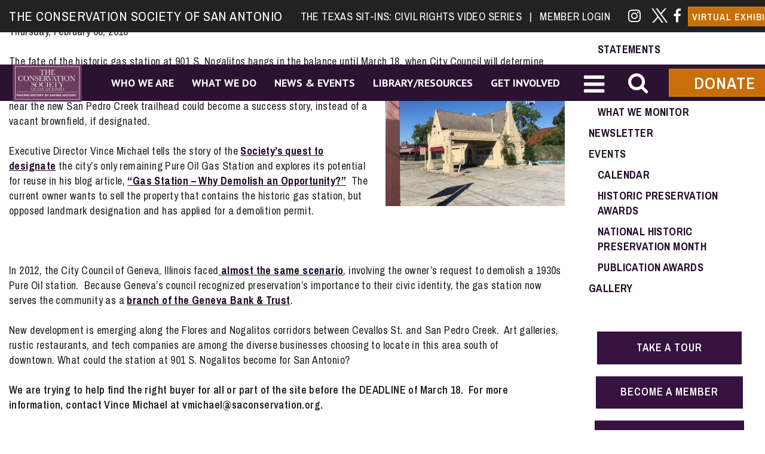

--- FILE ---
content_type: text/html; charset=UTF-8
request_url: https://www.saconservation.org/announcements/save-san-antonios-pure-oil-station/
body_size: 103465
content:
<!DOCTYPE html>
<html lang="en-US" xmlns:fb="https://www.facebook.com/2008/fbml" xmlns:addthis="https://www.addthis.com/help/api-spec"  id="main_html">
<head>
	    <meta charset="UTF-8">
    <meta name="viewport" content="width=device-width, initial-scale=1">
    <link rel="profile" href="http://gmpg.org/xfn/11">
    <link rel="pingback" href="https://www.saconservation.org/xmlrpc.php">
    <title>Save San Antonio&#8217;s Only Pure Oil Station &#8211; The Conservation Society of San Antonio</title>
<meta name='robots' content='max-image-preview:large' />
<link rel='dns-prefetch' href='//meet.jit.si' />
<link rel='dns-prefetch' href='//s7.addthis.com' />
<link rel='dns-prefetch' href='//maxcdn.bootstrapcdn.com' />
<link rel='dns-prefetch' href='//fonts.googleapis.com' />
<link rel="alternate" type="application/rss+xml" title="The Conservation Society of San Antonio &raquo; Feed" href="https://www.saconservation.org/feed/" />
<link rel="alternate" type="application/rss+xml" title="The Conservation Society of San Antonio &raquo; Comments Feed" href="https://www.saconservation.org/comments/feed/" />
<link rel="alternate" type="application/rss+xml" title="The Conservation Society of San Antonio &raquo; Save San Antonio&#8217;s Only Pure Oil Station Comments Feed" href="https://www.saconservation.org/announcements/save-san-antonios-pure-oil-station/feed/" />
<link rel="alternate" title="oEmbed (JSON)" type="application/json+oembed" href="https://www.saconservation.org/wp-json/oembed/1.0/embed?url=https%3A%2F%2Fwww.saconservation.org%2Fannouncements%2Fsave-san-antonios-pure-oil-station%2F" />
<link rel="alternate" title="oEmbed (XML)" type="text/xml+oembed" href="https://www.saconservation.org/wp-json/oembed/1.0/embed?url=https%3A%2F%2Fwww.saconservation.org%2Fannouncements%2Fsave-san-antonios-pure-oil-station%2F&#038;format=xml" />
<style id='wp-img-auto-sizes-contain-inline-css' type='text/css'>
img:is([sizes=auto i],[sizes^="auto," i]){contain-intrinsic-size:3000px 1500px}
/*# sourceURL=wp-img-auto-sizes-contain-inline-css */
</style>
<style id='wp-emoji-styles-inline-css' type='text/css'>

	img.wp-smiley, img.emoji {
		display: inline !important;
		border: none !important;
		box-shadow: none !important;
		height: 1em !important;
		width: 1em !important;
		margin: 0 0.07em !important;
		vertical-align: -0.1em !important;
		background: none !important;
		padding: 0 !important;
	}
/*# sourceURL=wp-emoji-styles-inline-css */
</style>
<link rel='stylesheet' id='wp-block-library-css' href='https://www.saconservation.org/wp-includes/css/dist/block-library/style.min.css?ver=eedc169059e2a07aaec1edb4bd66d9bf' type='text/css' media='all' />
<style id='wp-block-paragraph-inline-css' type='text/css'>
.is-small-text{font-size:.875em}.is-regular-text{font-size:1em}.is-large-text{font-size:2.25em}.is-larger-text{font-size:3em}.has-drop-cap:not(:focus):first-letter{float:left;font-size:8.4em;font-style:normal;font-weight:100;line-height:.68;margin:.05em .1em 0 0;text-transform:uppercase}body.rtl .has-drop-cap:not(:focus):first-letter{float:none;margin-left:.1em}p.has-drop-cap.has-background{overflow:hidden}:root :where(p.has-background){padding:1.25em 2.375em}:where(p.has-text-color:not(.has-link-color)) a{color:inherit}p.has-text-align-left[style*="writing-mode:vertical-lr"],p.has-text-align-right[style*="writing-mode:vertical-rl"]{rotate:180deg}
/*# sourceURL=https://www.saconservation.org/wp-includes/blocks/paragraph/style.min.css */
</style>
<style id='global-styles-inline-css' type='text/css'>
:root{--wp--preset--aspect-ratio--square: 1;--wp--preset--aspect-ratio--4-3: 4/3;--wp--preset--aspect-ratio--3-4: 3/4;--wp--preset--aspect-ratio--3-2: 3/2;--wp--preset--aspect-ratio--2-3: 2/3;--wp--preset--aspect-ratio--16-9: 16/9;--wp--preset--aspect-ratio--9-16: 9/16;--wp--preset--color--black: #000000;--wp--preset--color--cyan-bluish-gray: #abb8c3;--wp--preset--color--white: #ffffff;--wp--preset--color--pale-pink: #f78da7;--wp--preset--color--vivid-red: #cf2e2e;--wp--preset--color--luminous-vivid-orange: #ff6900;--wp--preset--color--luminous-vivid-amber: #fcb900;--wp--preset--color--light-green-cyan: #7bdcb5;--wp--preset--color--vivid-green-cyan: #00d084;--wp--preset--color--pale-cyan-blue: #8ed1fc;--wp--preset--color--vivid-cyan-blue: #0693e3;--wp--preset--color--vivid-purple: #9b51e0;--wp--preset--gradient--vivid-cyan-blue-to-vivid-purple: linear-gradient(135deg,rgb(6,147,227) 0%,rgb(155,81,224) 100%);--wp--preset--gradient--light-green-cyan-to-vivid-green-cyan: linear-gradient(135deg,rgb(122,220,180) 0%,rgb(0,208,130) 100%);--wp--preset--gradient--luminous-vivid-amber-to-luminous-vivid-orange: linear-gradient(135deg,rgb(252,185,0) 0%,rgb(255,105,0) 100%);--wp--preset--gradient--luminous-vivid-orange-to-vivid-red: linear-gradient(135deg,rgb(255,105,0) 0%,rgb(207,46,46) 100%);--wp--preset--gradient--very-light-gray-to-cyan-bluish-gray: linear-gradient(135deg,rgb(238,238,238) 0%,rgb(169,184,195) 100%);--wp--preset--gradient--cool-to-warm-spectrum: linear-gradient(135deg,rgb(74,234,220) 0%,rgb(151,120,209) 20%,rgb(207,42,186) 40%,rgb(238,44,130) 60%,rgb(251,105,98) 80%,rgb(254,248,76) 100%);--wp--preset--gradient--blush-light-purple: linear-gradient(135deg,rgb(255,206,236) 0%,rgb(152,150,240) 100%);--wp--preset--gradient--blush-bordeaux: linear-gradient(135deg,rgb(254,205,165) 0%,rgb(254,45,45) 50%,rgb(107,0,62) 100%);--wp--preset--gradient--luminous-dusk: linear-gradient(135deg,rgb(255,203,112) 0%,rgb(199,81,192) 50%,rgb(65,88,208) 100%);--wp--preset--gradient--pale-ocean: linear-gradient(135deg,rgb(255,245,203) 0%,rgb(182,227,212) 50%,rgb(51,167,181) 100%);--wp--preset--gradient--electric-grass: linear-gradient(135deg,rgb(202,248,128) 0%,rgb(113,206,126) 100%);--wp--preset--gradient--midnight: linear-gradient(135deg,rgb(2,3,129) 0%,rgb(40,116,252) 100%);--wp--preset--font-size--small: 13px;--wp--preset--font-size--medium: 20px;--wp--preset--font-size--large: 36px;--wp--preset--font-size--x-large: 42px;--wp--preset--spacing--20: 0.44rem;--wp--preset--spacing--30: 0.67rem;--wp--preset--spacing--40: 1rem;--wp--preset--spacing--50: 1.5rem;--wp--preset--spacing--60: 2.25rem;--wp--preset--spacing--70: 3.38rem;--wp--preset--spacing--80: 5.06rem;--wp--preset--shadow--natural: 6px 6px 9px rgba(0, 0, 0, 0.2);--wp--preset--shadow--deep: 12px 12px 50px rgba(0, 0, 0, 0.4);--wp--preset--shadow--sharp: 6px 6px 0px rgba(0, 0, 0, 0.2);--wp--preset--shadow--outlined: 6px 6px 0px -3px rgb(255, 255, 255), 6px 6px rgb(0, 0, 0);--wp--preset--shadow--crisp: 6px 6px 0px rgb(0, 0, 0);}:where(.is-layout-flex){gap: 0.5em;}:where(.is-layout-grid){gap: 0.5em;}body .is-layout-flex{display: flex;}.is-layout-flex{flex-wrap: wrap;align-items: center;}.is-layout-flex > :is(*, div){margin: 0;}body .is-layout-grid{display: grid;}.is-layout-grid > :is(*, div){margin: 0;}:where(.wp-block-columns.is-layout-flex){gap: 2em;}:where(.wp-block-columns.is-layout-grid){gap: 2em;}:where(.wp-block-post-template.is-layout-flex){gap: 1.25em;}:where(.wp-block-post-template.is-layout-grid){gap: 1.25em;}.has-black-color{color: var(--wp--preset--color--black) !important;}.has-cyan-bluish-gray-color{color: var(--wp--preset--color--cyan-bluish-gray) !important;}.has-white-color{color: var(--wp--preset--color--white) !important;}.has-pale-pink-color{color: var(--wp--preset--color--pale-pink) !important;}.has-vivid-red-color{color: var(--wp--preset--color--vivid-red) !important;}.has-luminous-vivid-orange-color{color: var(--wp--preset--color--luminous-vivid-orange) !important;}.has-luminous-vivid-amber-color{color: var(--wp--preset--color--luminous-vivid-amber) !important;}.has-light-green-cyan-color{color: var(--wp--preset--color--light-green-cyan) !important;}.has-vivid-green-cyan-color{color: var(--wp--preset--color--vivid-green-cyan) !important;}.has-pale-cyan-blue-color{color: var(--wp--preset--color--pale-cyan-blue) !important;}.has-vivid-cyan-blue-color{color: var(--wp--preset--color--vivid-cyan-blue) !important;}.has-vivid-purple-color{color: var(--wp--preset--color--vivid-purple) !important;}.has-black-background-color{background-color: var(--wp--preset--color--black) !important;}.has-cyan-bluish-gray-background-color{background-color: var(--wp--preset--color--cyan-bluish-gray) !important;}.has-white-background-color{background-color: var(--wp--preset--color--white) !important;}.has-pale-pink-background-color{background-color: var(--wp--preset--color--pale-pink) !important;}.has-vivid-red-background-color{background-color: var(--wp--preset--color--vivid-red) !important;}.has-luminous-vivid-orange-background-color{background-color: var(--wp--preset--color--luminous-vivid-orange) !important;}.has-luminous-vivid-amber-background-color{background-color: var(--wp--preset--color--luminous-vivid-amber) !important;}.has-light-green-cyan-background-color{background-color: var(--wp--preset--color--light-green-cyan) !important;}.has-vivid-green-cyan-background-color{background-color: var(--wp--preset--color--vivid-green-cyan) !important;}.has-pale-cyan-blue-background-color{background-color: var(--wp--preset--color--pale-cyan-blue) !important;}.has-vivid-cyan-blue-background-color{background-color: var(--wp--preset--color--vivid-cyan-blue) !important;}.has-vivid-purple-background-color{background-color: var(--wp--preset--color--vivid-purple) !important;}.has-black-border-color{border-color: var(--wp--preset--color--black) !important;}.has-cyan-bluish-gray-border-color{border-color: var(--wp--preset--color--cyan-bluish-gray) !important;}.has-white-border-color{border-color: var(--wp--preset--color--white) !important;}.has-pale-pink-border-color{border-color: var(--wp--preset--color--pale-pink) !important;}.has-vivid-red-border-color{border-color: var(--wp--preset--color--vivid-red) !important;}.has-luminous-vivid-orange-border-color{border-color: var(--wp--preset--color--luminous-vivid-orange) !important;}.has-luminous-vivid-amber-border-color{border-color: var(--wp--preset--color--luminous-vivid-amber) !important;}.has-light-green-cyan-border-color{border-color: var(--wp--preset--color--light-green-cyan) !important;}.has-vivid-green-cyan-border-color{border-color: var(--wp--preset--color--vivid-green-cyan) !important;}.has-pale-cyan-blue-border-color{border-color: var(--wp--preset--color--pale-cyan-blue) !important;}.has-vivid-cyan-blue-border-color{border-color: var(--wp--preset--color--vivid-cyan-blue) !important;}.has-vivid-purple-border-color{border-color: var(--wp--preset--color--vivid-purple) !important;}.has-vivid-cyan-blue-to-vivid-purple-gradient-background{background: var(--wp--preset--gradient--vivid-cyan-blue-to-vivid-purple) !important;}.has-light-green-cyan-to-vivid-green-cyan-gradient-background{background: var(--wp--preset--gradient--light-green-cyan-to-vivid-green-cyan) !important;}.has-luminous-vivid-amber-to-luminous-vivid-orange-gradient-background{background: var(--wp--preset--gradient--luminous-vivid-amber-to-luminous-vivid-orange) !important;}.has-luminous-vivid-orange-to-vivid-red-gradient-background{background: var(--wp--preset--gradient--luminous-vivid-orange-to-vivid-red) !important;}.has-very-light-gray-to-cyan-bluish-gray-gradient-background{background: var(--wp--preset--gradient--very-light-gray-to-cyan-bluish-gray) !important;}.has-cool-to-warm-spectrum-gradient-background{background: var(--wp--preset--gradient--cool-to-warm-spectrum) !important;}.has-blush-light-purple-gradient-background{background: var(--wp--preset--gradient--blush-light-purple) !important;}.has-blush-bordeaux-gradient-background{background: var(--wp--preset--gradient--blush-bordeaux) !important;}.has-luminous-dusk-gradient-background{background: var(--wp--preset--gradient--luminous-dusk) !important;}.has-pale-ocean-gradient-background{background: var(--wp--preset--gradient--pale-ocean) !important;}.has-electric-grass-gradient-background{background: var(--wp--preset--gradient--electric-grass) !important;}.has-midnight-gradient-background{background: var(--wp--preset--gradient--midnight) !important;}.has-small-font-size{font-size: var(--wp--preset--font-size--small) !important;}.has-medium-font-size{font-size: var(--wp--preset--font-size--medium) !important;}.has-large-font-size{font-size: var(--wp--preset--font-size--large) !important;}.has-x-large-font-size{font-size: var(--wp--preset--font-size--x-large) !important;}
/*# sourceURL=global-styles-inline-css */
</style>

<style id='classic-theme-styles-inline-css' type='text/css'>
/*! This file is auto-generated */
.wp-block-button__link{color:#fff;background-color:#32373c;border-radius:9999px;box-shadow:none;text-decoration:none;padding:calc(.667em + 2px) calc(1.333em + 2px);font-size:1.125em}.wp-block-file__button{background:#32373c;color:#fff;text-decoration:none}
/*# sourceURL=/wp-includes/css/classic-themes.min.css */
</style>
<link rel='stylesheet' id='contact-form-7-css' href='https://www.saconservation.org/wp-content/plugins/contact-form-7/includes/css/styles.css?ver=6.1.4' type='text/css' media='all' />
<link rel='stylesheet' id='document-gallery-css' href='https://www.saconservation.org/wp-content/plugins/document-gallery/assets/css/style.min.css?ver=4.4.4' type='text/css' media='all' />
<link rel='stylesheet' id='wpa-style-css' href='https://www.saconservation.org/wp-content/plugins/wp-accessibility/css/wpa-style.css?ver=2.3.1' type='text/css' media='all' />
<style id='wpa-style-inline-css' type='text/css'>

.wpa-hide-ltr#skiplinks a, .wpa-hide-ltr#skiplinks a:hover, .wpa-hide-ltr#skiplinks a:visited {
	
}
.wpa-hide-ltr#skiplinks a:active,  .wpa-hide-ltr#skiplinks a:focus {
	
}
	:root { --admin-bar-top : 7px; }
/*# sourceURL=wpa-style-inline-css */
</style>
<link rel='stylesheet' id='cff-css' href='https://www.saconservation.org/wp-content/plugins/custom-facebook-feed/assets/css/cff-style.min.css?ver=4.3.4' type='text/css' media='all' />
<link rel='stylesheet' id='sb-font-awesome-css' href='https://maxcdn.bootstrapcdn.com/font-awesome/4.7.0/css/font-awesome.min.css?ver=eedc169059e2a07aaec1edb4bd66d9bf' type='text/css' media='all' />
<link rel='stylesheet' id='bsearch-style-css' href='https://www.saconservation.org/wp-content/plugins/better-search/includes/css/bsearch-styles.min.css?ver=4.2.2' type='text/css' media='all' />
<style id='bsearch-custom-style-inline-css' type='text/css'>
#bsearchform { margin: 20px; padding: 20px; }
#heatmap { margin: 20px; padding: 20px; border: 1px dashed #ccc }
.bsearch_results_page { max-width:90%; margin: 20px; padding: 20px; }
.bsearch_footer { text-align: center; }
.bsearch_highlight { background:#ffc; }
	
/*# sourceURL=bsearch-custom-style-inline-css */
</style>
<link rel='stylesheet' id='megamenu-css' href='https://www.saconservation.org/wp-content/uploads/maxmegamenu/style.css?ver=9dee80' type='text/css' media='all' />
<link rel='stylesheet' id='dashicons-css' href='https://www.saconservation.org/wp-includes/css/dashicons.min.css?ver=eedc169059e2a07aaec1edb4bd66d9bf' type='text/css' media='all' />
<link rel='stylesheet' id='child-style-css' href='https://www.saconservation.org/wp-content/themes/pearl-child/style.css?ver=eedc169059e2a07aaec1edb4bd66d9bf' type='text/css' media='all' />
<link rel='stylesheet' id='evcal_cal_default-css' href='//www.saconservation.org/wp-content/plugins/eventON/assets/css/eventon_styles.css?ver=4.9.11' type='text/css' media='all' />
<link rel='stylesheet' id='eventon_dynamic_styles-css' href='//www.saconservation.org/wp-content/plugins/eventON/assets/css/eventon_dynamic_styles.css?ver=4.9.11' type='text/css' media='all' />
<link rel='stylesheet' id='tablepress-default-css' href='https://www.saconservation.org/wp-content/plugins/tablepress/css/build/default.css?ver=3.2.6' type='text/css' media='all' />
<link rel='stylesheet' id='evo_fc_styles-css' href='https://www.saconservation.org/wp-content/plugins/eventon-full-cal/assets/fc_styles.css?ver=1.1.12' type='text/css' media='all' />
<link rel='stylesheet' id='js_composer_front-css' href='https://www.saconservation.org/wp-content/plugins/js_composer/assets/css/js_composer.min.css?ver=5.4.4' type='text/css' media='all' />
<link rel='stylesheet' id='addthis_all_pages-css' href='https://www.saconservation.org/wp-content/plugins/addthis/frontend/build/addthis_wordpress_public.min.css?ver=eedc169059e2a07aaec1edb4bd66d9bf' type='text/css' media='all' />
<link rel='stylesheet' id='stm_default_google_font-css' href='https://fonts.googleapis.com/css?family=Archivo+Narrow%3A100%2C200%2C300%2C400%2C400i%2C500%2C600%2C700%2C800%2C900%7CPT+Sans%3A100%2C200%2C300%2C400%2C400i%2C500%2C600%2C700%2C800%2C900&#038;ver=1.1.1#038;subset=latin%2Clatin-ext' type='text/css' media='all' />
<link rel='stylesheet' id='pearl-theme-styles-css' href='https://www.saconservation.org/wp-content/themes/pearl/assets/css/app.css?ver=1.1.1' type='text/css' media='all' />
<style id='pearl-theme-styles-inline-css' type='text/css'>
.stm_titlebox {
				background-image: url(https://www.saconservation.org/wp-content/uploads/2018/01/Vincent-photo.jpg);
		}.stm_titlebox:after {
            background-color: rgba(0, 0, 0, 0.2);
        }.stm_titlebox .stm_titlebox__title,
        .stm_titlebox .stm_titlebox__author,
        .stm_titlebox .stm_titlebox__categories
        {
            color:  #ffffff !important;
        }.stm_titlebox .stm_titlebox__subtitle {
            color: #ffffff;
        }.stm_titlebox .stm_titlebox__inner .stm_separator {
            background-color: #ffffff !important;
        }
/*# sourceURL=pearl-theme-styles-inline-css */
</style>
<link rel='stylesheet' id='pearl-theme-custom-styles-css' href='https://www.saconservation.org/wp-content/uploads/stm_uploads/skin-custom.css?ver=927' type='text/css' media='all' />
<link rel='stylesheet' id='fontawesome-css' href='https://www.saconservation.org/wp-content/themes/pearl/assets/vendor/font-awesome.min.css?ver=1.1.1' type='text/css' media='all' />
<link rel='stylesheet' id='pearl-buttons-style-css' href='https://www.saconservation.org/wp-content/themes/pearl/assets/css/buttons/styles/style_13.css?ver=1.1.1' type='text/css' media='all' />
<link rel='stylesheet' id='pearl-sidebars-style-css' href='https://www.saconservation.org/wp-content/themes/pearl/assets/css/sidebar/style_1.css?ver=1.1.1' type='text/css' media='all' />
<link rel='stylesheet' id='pearl-forms-style-css' href='https://www.saconservation.org/wp-content/themes/pearl/assets/css/form/style_10.css?ver=1.1.1' type='text/css' media='all' />
<link rel='stylesheet' id='pearl-blockquote-style-css' href='https://www.saconservation.org/wp-content/themes/pearl/assets/css/blockquote/style_10.css?ver=1.1.1' type='text/css' media='all' />
<link rel='stylesheet' id='pearl-post-style-css' href='https://www.saconservation.org/wp-content/themes/pearl/assets/css/post/style_5.css?ver=1.1.1' type='text/css' media='all' />
<link rel='stylesheet' id='pearl-pagination-style-css' href='https://www.saconservation.org/wp-content/themes/pearl/assets/css/pagination/style_1.css?ver=1.1.1' type='text/css' media='all' />
<link rel='stylesheet' id='pearl-list-style-css' href='https://www.saconservation.org/wp-content/themes/pearl/assets/css/lists/style_2.css?ver=1.1.1' type='text/css' media='all' />
<link rel='stylesheet' id='pearl-tabs-style-css' href='https://www.saconservation.org/wp-content/themes/pearl/assets/css/tabs/style_2.css?ver=1.1.1' type='text/css' media='all' />
<link rel='stylesheet' id='pearl-tour-style-css' href='https://www.saconservation.org/wp-content/themes/pearl/assets/css/tour/style_1.css?ver=1.1.1' type='text/css' media='all' />
<link rel='stylesheet' id='pearl-accordions-style-css' href='https://www.saconservation.org/wp-content/themes/pearl/assets/css/accordion/style_2.css?ver=1.1.1' type='text/css' media='all' />
<link rel='stylesheet' id='bootstrap-datepicker3-css' href='https://www.saconservation.org/wp-content/themes/pearl/assets/css/vendors/bootstrap-datepicker3.css?ver=1.1.1' type='text/css' media='all' />
<link rel='stylesheet' id='pearl-header-style-css' href='https://www.saconservation.org/wp-content/themes/pearl/assets/css/header/style_1.css?ver=1.1.1' type='text/css' media='all' />
<link rel='stylesheet' id='pearl-footer-style-css' href='https://www.saconservation.org/wp-content/themes/pearl/assets/css/footer/style_1.css?ver=1.1.1' type='text/css' media='all' />
<link rel='stylesheet' id='pearl-titlebox-style-css' href='https://www.saconservation.org/wp-content/themes/pearl/assets/css/titlebox/style_3.css?ver=1.1.1' type='text/css' media='all' />
<style type="text/css">.document-gallery .document-icon a {
    font-size: 16px;
    line-height: 18px;
}

.document-gallery .document-icon-row {
    text-align: center;
    margin-bottom: 16px;
}</style>
		<script type="text/javascript">
			ajaxurl = typeof(ajaxurl) !== 'string' ? 'https://www.saconservation.org/wp-admin/admin-ajax.php' : ajaxurl;
		</script>
		<!--n2css--><!--n2js--><script type="text/javascript" src="https://www.saconservation.org/wp-includes/js/jquery/jquery.min.js?ver=3.7.1" id="jquery-core-js"></script>
<script type="text/javascript" src="https://www.saconservation.org/wp-includes/js/jquery/jquery-migrate.min.js?ver=3.4.1" id="jquery-migrate-js"></script>
<script type="text/javascript" id="evo-inlinescripts-header-js-after">
/* <![CDATA[ */
jQuery(document).ready(function($){});
//# sourceURL=evo-inlinescripts-header-js-after
/* ]]> */
</script>
<link rel="EditURI" type="application/rsd+xml" title="RSD" href="https://www.saconservation.org/xmlrpc.php?rsd" />
<link rel="canonical" href="https://www.saconservation.org/announcements/save-san-antonios-pure-oil-station/" />
<link rel='shortlink' href='https://www.saconservation.org/?p=6862' />
<script type="text/javascript">
(function(url){
	if(/(?:Chrome\/26\.0\.1410\.63 Safari\/537\.31|WordfenceTestMonBot)/.test(navigator.userAgent)){ return; }
	var addEvent = function(evt, handler) {
		if (window.addEventListener) {
			document.addEventListener(evt, handler, false);
		} else if (window.attachEvent) {
			document.attachEvent('on' + evt, handler);
		}
	};
	var removeEvent = function(evt, handler) {
		if (window.removeEventListener) {
			document.removeEventListener(evt, handler, false);
		} else if (window.detachEvent) {
			document.detachEvent('on' + evt, handler);
		}
	};
	var evts = 'contextmenu dblclick drag dragend dragenter dragleave dragover dragstart drop keydown keypress keyup mousedown mousemove mouseout mouseover mouseup mousewheel scroll'.split(' ');
	var logHuman = function() {
		if (window.wfLogHumanRan) { return; }
		window.wfLogHumanRan = true;
		var wfscr = document.createElement('script');
		wfscr.type = 'text/javascript';
		wfscr.async = true;
		wfscr.src = url + '&r=' + Math.random();
		(document.getElementsByTagName('head')[0]||document.getElementsByTagName('body')[0]).appendChild(wfscr);
		for (var i = 0; i < evts.length; i++) {
			removeEvent(evts[i], logHuman);
		}
	};
	for (var i = 0; i < evts.length; i++) {
		addEvent(evts[i], logHuman);
	}
})('//www.saconservation.org/?wordfence_lh=1&hid=C5D894B8E40FDA68BAC7AE8DB7242DF3');
</script>	<script>
      var pearl_load_post_type_gallery = '5152b2a433';
      var pearl_load_more_posts = 'b709a21707';
      var pearl_load_album = '969b63dcb5';
      var pearl_donate = '56b12701b6';
      var pearl_load_splash_album = 'e643c600a2';
      var pearl_load_portfolio = '06f562645c';
      var pearl_load_posts_list = '10a625c929';
      var pearl_woo_quick_view = '4226dd5357';
      var pearl_update_custom_styles_admin = '44dcecfc38';
      var pearl_like_dislike = '9d4c5c17f0';
      var stm_ajax_add_review = '966260f118';
      var pearl_install_plugin = '6953d4ae3e';
      var pearl_get_thumbnail = '71207e2932';
      var pearl_save_settings = 'e27430c942';

      var stm_ajaxurl = 'https://www.saconservation.org/wp-admin/admin-ajax.php';
      var stm_site_width = 1470;
      var stm_date_format = 'MM d, yy';
      var stm_time_format = 'h:mm p';
	        var stm_site_paddings = 0;
      if (window.innerWidth < 1300) stm_site_paddings = 0;
      var stm_sticky = '';
	</script>
	<meta name="generator" content="Powered by WPBakery Page Builder - drag and drop page builder for WordPress."/>
<!--[if lte IE 9]><link rel="stylesheet" type="text/css" href="https://www.saconservation.org/wp-content/plugins/js_composer/assets/css/vc_lte_ie9.min.css" media="screen"><![endif]--><link rel="icon" href="https://www.saconservation.org/wp-content/uploads/2019/09/cropped-Society_Logo_Final_CMYK-2-32x32.png" sizes="32x32" />
<link rel="icon" href="https://www.saconservation.org/wp-content/uploads/2019/09/cropped-Society_Logo_Final_CMYK-2-192x192.png" sizes="192x192" />
<link rel="apple-touch-icon" href="https://www.saconservation.org/wp-content/uploads/2019/09/cropped-Society_Logo_Final_CMYK-2-180x180.png" />
<meta name="msapplication-TileImage" content="https://www.saconservation.org/wp-content/uploads/2019/09/cropped-Society_Logo_Final_CMYK-2-270x270.png" />
		<style type="text/css" id="wp-custom-css">
			.fullwidth-header-part img {
    /* transform to scale with smooth interpolation: */
    transform: scale(1.2) rotate(0.1deg);
}

.vertual_exhibits {
    font-size: 16px !important;
    padding: 5px 5px !important;
}

.stm_header_transparent .stm-header__row_color {
    background: rgba(0,0,0,.75) none repeat scroll 0% 0% !important; 
}

.stm_header_transparent .stm-header__row_color {
    background: #222!important;
	}

.stm-header__element.object8187 li a {
    font-size: 24px !important;
}


.stm-logo  {z-index: 999999999;}    

.stm-header__row {padding: .2em 0em; margin-bottom:7px;}

.stm-header__row_center {background-color:rgba(49,7,63,.60); height:60px; margin-top:3em;
padding: 1.7em;}

.stm-header__element.object1304 {
    margin-left: 13px;
}


.stm-text.fwn {
     
    margin-left: 0px;
	
    font-size: 22px;
    text-transform: uppercase;
    letter-spacing: .5px;
}
.stm-header__cell_right .stm-header__element:last-child {
    margin-right: 50px;
}

.fa-vk::before {
    content: "&n";
    background: url(https://www.saconservation.org/wp-content/uploads/2017/11/virtual_exhibit.jpg) no-repeat 100%/100%;
    
    color: rgba(255,255,255,0);
}

.fa-twitter::before {
    content: "&n";
    background: url(https://www.saconservation.org/wp-content/uploads/2024/06/87de5128049f5fa9ac124b80434b08da-removebg-preview-1.png) no-repeat 100%/100%;
    
    color: rgba(255,255,255,0);
}


.wpb_wrapper p a {text-decoration:underline; font-weight:bold;}

h1 a, h2 a, h3 a, h4 a {text-decoration:underline;}  

.download_btn {background: url(https://www.saconservation.org/wp-content/uploads/2018/02/Adobe_Acrobat_v8.0_icon-1.png) no-repeat 0%/15%; color:#222; padding:10px 25px 11px 65px; text-decoration:none!important; text-transform:uppercase; text-align:right!important; border:1px solid #222;}

.download_btn .fa {display:none;}

.download_btn:hover {color:#220929; border:2px solid #220929;}


#mega-menu-wrap-primary #mega-menu-primary > li.mega-menu-megamenu a:hover {

background-color: rgba(255,255,255,0)!important;
color:#000!important;
	
}
.megamega {width: 16%!important;}
.post-password-form {text-align:center;}
.fullwidth-header-part img {width:160px!important; margin-left:.7em}

.stm-header__row_color_top {
    padding-top: 7px;
    padding-bottom: 0px;
    color: #ffffff;
background-color: rgba(0,0,0,.90)!important;
}

.text_overlay {background-color:rgba(0,0,0, .65);
}
.text_overlay h1 {color:#fff!important; font-size:3em!important; font-weight:normal!important;}

.vc_tta-panel-body h2 {text-transform:uppercase!important;}

.wsp-pages-title{display:none;}

.post-password-form input[type=submit] {
    position: relative;
    top: 7px;
    margin: 0 0 20px;
}



.vc_separator h4 {
		text-transform: uppercase;
    font-size: 28px;}
.stm_header_style_1 .stm-navigation__default > ul > li > a {
    padding: 0 25px;
 	text-transform:uppercase;
    font-size:18px !important;
}

/*.stm-header__element.object7535 {
    margin-right: 25px !important;
}*/

.stm_header_style_1 .stm-navigation ul > li > ul > li:hover > a {background-color:rgba(255,255,255,0)!important;}

#mega-menu-wrap-primary {margin-bottom:6px!important;}




.btn_primary .btn_solid {color:#fff; background-color: rgba(218, 120, 6,.90)!important;}

.icon_14px[class*="__icon"] {
    font-size: 36px;
    font-weight: normal;
}

.icon_22px[class*="__icon"] {
    font-size: 40px;
    color: #fff !important;
}

/*.stm-navigation__default > ul {
    margin:0 auto;
			
}*/

.btn_primary.btn_solid {
    color: #fff;
    background-color: rgba(218, 120, 6,.90) !important;
    border:2px solid rgba(218, 120, 6,.90) !important;
    font-size: 28px;
    padding: 12px 40px;
}

.btn_primary.btn_solid:hover {background-color:#fff!important; color: rgba(218, 120, 6,.90) !important;

 border:2px solid rgba(255, 255, 255,.90) !important;
}

.stm-socials__icon {
   
    width: 20px;
  
}

/*.stm-header__row .top_menu a {padding: 0 10px!important; font-size:1.3em!important;}
*/
.stm-navigation__divider > ul > li:hover {color:#fff;}

.CTA_boxes {
    width: 100%;
    background-color: rgba(0,0,0,.60);
    padding: 1em;
    text-align: center;
    position: absolute;
    top: 0px;
    left: 0px;
    text-transform: uppercase !important;
    font-family: 'PT Sans';
    font-weight: 900;
    font-size: 26px;
    text-shadow: 1px 2px #000;
}

.CTA_learn {
    width: 40.5%;
    background-color: rgba(0,0,0,.60);
    padding: .6em;
    text-align: center;
    position: absolute;
    bottom: 0px;
    left: 30%;
   
    
}
.stm_infobox_style_4 .stm_infobox__content a {
    font-size: 28px!important;
}

.CTA_learn a {color: #e4b503!important; text-transform: uppercase !important;
    font-family: 'PT Sans';
    font-weight: 900;
    font-size: 28px!important;
    text-shadow: 1px 2px #000;}

.CTA_learn a:hover {color:#fff!important; text-decoration:none;}


/*.h1, h1 {
    font-family: 'PT Sans';
    color: #23282d;
    font-size: 36px;
    font-weight: 700;
    line-height: 0px;
    letter-spacing: 1px;
    margin-top: 9px;
    margin-bottom: -6px !important;
}*/


.stm_titlebox_style_3 .stm_titlebox__title {
    text-transform: uppercase!important;
    position: absolute;
    top: 64px;
    color: #000!important;
}

.stm_page_bc .stm_breadcrumbs {text-align:right;}

.stm_page_bc .stm_breadcrumbs {
    padding-bottom: 10px;
    margin-bottom: 20px;
    border-bottom: 1px solid #361240;
    color: #000;
    vertical-align: top;
    font-size: 11px;
    text-transform: uppercase;
    letter-spacing: .5px;
}

.stm_page_bc .stm_breadcrumbs a {
    color: #000;
}

.stm_sidebar_style_1 .stm_markup__sidebar_divider .widget {
    padding-bottom: 30px;
    border-bottom: 0px solid transparent;
 
    margin-left: 10px!important;
}


.widget ul li {padding: 0 0 0 0px; }



.widget_nav_menu .current-menu-item a.active { border-bottom:3px solid;}

.widget_nav_menu a .active {
    border-bottom: 3px solid;
	  
}

.stm_sidebar_style_1 .widget.widget_nav_menu .sub-menu ul li a {
    margin-top: 5px;
    margin-left: 15px;
		display:table;
}

.side_buttons:hover {border-color:#361240!important; color:#361240!important;width:100%; background-color:rgb(255,255,255)!important; }


.side_buttons .btn__label   {
   
    font-size: 18px!important;

}

.stm_buttons_style_13 .same_width .btn { padding:16px 65px 15px!important;}

.h_center {text-align: center;
    line-height: 1.5;}
.at-resp-share-element .at-share-btn .at-label {
    
    display: none;
}

.at-style-responsive .at-share-btn {
    
    width:18%;
}

.at-resp-share-element .at-share-btn .at-icon-wrapper {
    float: none!important;
}
div.widget.widget_nav_menu {text-transform:uppercase; font-weight:700;}

.stm_header_style_1 .current-menu-parent > a {color:#361240!important;}

.stm_header_style_1 li ul li.current_page_item > a {color:#361240!important; border-bottom:2px solid #361240;}

.vc_separator.vc_separator_align_center h4 {
     text-align: center;
    line-height: 1.1;
}

.stm-footer > .container {
    padding-top: 1px!important; 
}




.widget .widgettitle {
	margin-bottom:0px;
	padding-top:4px;
	
}
.footer_tog {text-align:center;}


.footer_tog .vc_toggle_title h4  {color:#fff!important;}

.footer-widgets .vc_toggle .vc_toggle_square {margin-left:3em!important; color:#fff!important;}

.stm_icon_links.stm_icon_links_style_3 a {padding:20px; color:#222!important;}

.stm_icon_links.stm_icon_links_style_3 a:hover { color:#361240!important;}


.container.footer_widgets_count_2 {width:100%!important;}

.purp_footer {
    background-color: #31073f;
    padding: .6em;
	  border-right:4px #fff solid;
	    min-height: 138px;
   
}

.textwidget p { font-size:24px!important; color:#fff!important; }

.purp_footer h4 {text-align:center; font-size:32px; color:#fff!important; padding-right:10px;}

.footer_img {width:45px; margin-right:20px!important;

vertical-align: top!important;
}

.purp_footer .vc_toggle_title:hover {text-decoration: underline!important;}

.purp_footer a {color:#fff!important;}

.stm-footer .footer-widgets aside.widget {
    padding: 0px!important;
    margin-bottom: 0px!important;
}

.stm-footer .footer-widgets {padding-bottom:10px!important;}


/*.top_menu {font-size:16px!important;}*/

#text-6.widget_text {border-right:0px!important;}

.stm_sidebar_style_1 .widget.widget_text img {
  margin: 0px 0; 
}


.stm_bottom_copyright {width:50%; margin:0 auto;}

.site-map {

    margin: 0 auto;
    width: 525px;
    color: #39546a;
    font-size: 26px;


}
.site-map a {
        color: #39546a;
    
}

.footer_credits {
    margin: 0 auto;
    width: 900px;
    font-size: 20px;
    color: #a7a9ac;
    text-align: center;
	margin-top:1em;
}


.footer_credits a {color: #a7a9ac; }
.footer_credits a:hover {color: #39546a; }



span.gallery_btn {
    
    font-size: 20px!important;
}

.stm_single_post .stm_post_details {
	border-top: 0px solid #e5e7e8;margin-top:5px;}

.post_by {display:none;}

.vc_toggle_content a { font-weight:bold; text-decoration:underline;}

/* Pre Footer */
.p_footer_gallery{width: 300px; margin: 0 auto; margin-bottom: 20px;}
.p_footer_house {width:100%; height: autopx; background: url('https://www.saconservation.org/wp-content/uploads/2017/11/bg_pat.jpg') repeat 95%/112%;
}
.p_footer_overlay {width:100%; height: 100%; background-color: rgba(255,255,255,.80); margin: 0 auto; padding: 2px 10px 10px 10px;}
.p_footer_title {}
.p_footer_width {width: 100%; padding: 20px;}
.p_footer_left {width: 70%;}
.p_footer_right {width: 30%; float: right; text-align: center;}
.btn_loc {text-align:center;}

.p_footer_house h5 {font-size:1.3em; margin-bottom:.6em; margin-top:.7em; line-height:1.3;}

.callto {
	width:60%;
	text-align:center;
	padding:1.2em;
	border:2px solid #361240 ;
	background-color:#f2f3f2;
	margin:0 auto;
	margin-bottom:26px;
	font-weight:bold;
	}



.callto a {text-decoration: underline; color:#361240; }

.stm_tabs_style_2 .vc_tta.vc_tta-tabs .vc_tta-tabs-list .vc_tta-tab a span.vc_tta-title-text {
   
    border-radius: 6px 6px 0px 0px;
	border-right: 3px solid #fff;
}

a.vc_tta.vc_general .vc_tta-tab {
 border-right: 3px solid #fff;
}
.vc_tta.vc_tta-tabs.vc_tta-tabs-position-left .vc_tta-tabs-container {width:26%;}

.vc_tta.vc_tta-tabs.vc_tta-tabs-position-left .vc_tta-tabs-container .vc_tta-tabs-list .vc_tta-tab>a .vc_tta-title-text {
    border-bottom: 1px solid rgba(255,255,255,1);
    border-radius: 6px 0px 0px 6px!important;
}

.heading_font {
    color: #222!important;
}


.tablepress  a {
	font-weight: bold;
  text-decoration: underline;
	
}


 .wpb_content_element {
    margin-bottom: 23px;
}

/*Abila Forms*/

div.kimbiaDiv button.k_button.forward {
    margin-top: 8px;
    text-transform: uppercase;
   /* padding: 21px 60px 20px!important;*/
	padding:20px;
    background-color: #361240 !important;
    color: #fff;
    letter-spacing: 1.1px!important;
    font-weight: 600;
    font-size: 20px!important;
	    transition: all .25s ease!important;
	border:0px;
	margin-bottom:10px;
	float:left!important;
	    width: 40%;
	border:1px solid #fff;
}

.wpb_single_image h2 {font-size:25px!important;}
.reportbox {}


#wrapper {
    
    padding-bottom: 5px;
   
}

.flair.alignleft {    margin: -5px 10px 5px 0!important;}


.views {display:none;}

/* Calendar custom*/

.evo_fc_day.has_events {opacity:1!important;}

.evo_cal_above span {
    opacity: 1;
	  margin-bottom:10px!important;
	  
}



.evo_lightbox_content .eventon_events_list .eventon_list_event .desc_trig {
    background-color: #fff;
}

.evo_pop_body .evcal_evdata_row .evcal_evdata_cell p {
    font-size: 15px;
    color: #fff;

}

#evcal_list .eventon_list_event .evcal_eventcard p {
	color: #808080 !important;
}

.evcal_evdata_row .evcal_evdata_cell h3 {
		color: #808080 !important;
}

.evcal_evdata_row .evcal_evdata_cell h2 {
		color: #808080 !important;
} 

.evcal_evdata_row .evcal_evdata_cell h3 a {
		color: #808080 !important;
} 

.eventon_fc_days .evo_fc_day.today:before {
   
	background-color: #590059;}

.vc_tta-title-text {padding:15px 15px 15px 15px!important;}

.noclick > a {color:#222!important; cursor:text!important;}

.noclick > a:hover {color:#222!important;}

/*Blog Custom*/
.post_comments {display:none;}
.post_date{display:none!important}
.stm_post_details ul li {
    	margin-left: 0px;}

.stm_sidebar_style_1 .stm_markup__sidebar .widget.widget_nav_menu ul li:before {
  display:none;
}
.stm_markup__post {padding-top:25px!important}

/*G Translate*/
.switcher .option {
	position: absolute!important;}

#lg-download {display:none;}

.stm_header_style_1 li ul li.current_page_item.short > a  {width:180px!important;}

/*RESPONSIVE*/

@media (max-width:2200px) {
	
.stm-navigation__default > ul > li {
position: relative;
margin-right: 30px!important;
margin-left: 20px!important;
}

.object738 .stm-navigation__default > ul > li {
    position: relative;
    margin-right: 0px !important;
    margin-left: 0px !important;
}	
	


	.stm_header_style_1 .stm-navigation__default > ul > li > a {
    
    font-size: 22px;
}
	
	#mega-menu-wrap-primary #mega-menu-primary > li.mega-menu-item > a.mega-menu-link {
   
    padding: 0px 0px 0px 20px;
	
}
 .container {
    width: 100%!important;
}
	
	.text_overlay {
    height: 83%;
}
		.stm-header__cell_left .stm-header__element {
    margin-right: 95px;
}


}


@media (max-width:1920px) {

.text_overlay  {height:80.25%!important;}

		.stm-header__cell_left .stm-header__element {
    margin-right: 40px;
}


	
}


@media (max-width:1600px) {
.text_overlay {height:76.25%!important;}

		.stm-navigation__default > ul > li {
    position: relative;
    margin-right: 0px!important;
    margin-left: 0px!important;
}
	
		.stm-header__cell_left .stm-header__element {
    margin-right: 30px;
}
	

}

@media (max-width:1440px) {
.text_overlay {height:465px!important;}

		
.fullwidth-header-part img {
    width: 120px!important;
    margin-left: .01em!important;
}
.stm_header_style_1 .stm-navigation__default > ul > li > a {
    font-size: 19px;
}
	
	div#n2-ss-1 .n2-ss-layer .n2-font-3de7d594f5ee07dd1f7ace74a70c7f0d-hover {font-size:270.5%}
	
}


@media (max-width:1366px) {

	.stm_header_style_1 .stm-navigation__default > ul > li > a {
    padding: 0 20px;
    font-size: 16px;
}
	
	.stm-logo {
    z-index: 999999999;
    width: 90%;
}
	
			.stm-header__cell_left .stm-header__element {
    margin-right: 43px;
}
	.text_overlay {height:435px!important;}
	
	div#n2-ss-1 .n2-ss-layer .n2-font-3de7d594f5ee07dd1f7ace74a70c7f0d-hover {
    font-size: 260.5%;
}
	
}


@media (max-width:1280px) {
	
	.vc_sep_width_40 {
    width: 60%;
}

	.stm_header_style_1 .stm-navigation__default > ul > li > a {
    padding: 0 15px;
    font-size: 16px;
}
	.stm-header__cell_left .stm-header__element {
    margin-right: 35px;
}
	
	.stm-logo {
    z-index: 999999999;
    width: 80%;
}
	
	.text_overlay {height:70.9%!important;}

		div#n2-ss-1 .n2-ss-layer .n2-font-3de7d594f5ee07dd1f7ace74a70c7f0d-hover {
    font-size: 240.5%;
}
}

@media (max-width:1024px) {
	.side_buttons .btn__label {
    font-size: 14px!important;
}
	.stm_buttons_style_13 .btn.btn_lg {
    padding: 21px 17px 20px;
}
	
	.stm_header_style_1 .stm-navigation__default > ul > li > a {
    padding: 0 15px;
    font-size: 14px;
}
	
	.stm-logo {
    z-index: 999999999;
    width: 70%;
}
	
.btn_primary.btn_solid {
    font-size: 22px;
    padding: 10px 10px;
}
	
	.object8168 {padding-right:0px!important;
	margin-right: -25px !important;}
	
	.stm_header_style_1 .stm-navigation {}
	
	.icon_22px[class*="__icon"] {
    font-size: 35px;
    color: #fff !important;
}
	.icon_14px[class*="__icon"] {
    font-size: 30px;
    font-weight: normal;
}
	
	.stm-header__cell_left .stm-header__element {
    margin-right: 25px;
		
}
	
	
#mega-menu-wrap-primary #mega-menu-primary > li.mega-menu-item {
		margin: 0 0px 0px 15px;}

	
	.vc_separator h4 {font-size:40px!important;}
	.CTA_learn {
    width: 65.5%;
    left: 20%;
}
	.CTA_boxes {font-size: 20px;}

	.stm_markup.stm_markup_right .stm_markup__content {
    width: 100%;
}

	.text_overlay {height:67.99%!important;}
	.n2-ss-layers-container h1 {font-size:185%!important; 
	position: relative;
    right: 12%;
    top: 35px;}
	
.n2-ss-layers-container  p {
    position: relative;
    right: 16%;
    top: 40px;
    width: 100%!important;
    font-size: 100%!important;
}
	
.n2-ss-layers-container .n2-ss-button-container {
    position: relative;
    right: 18%;
    top: 20px;
}

	
}

@media (max-width:1023px) {
	.stm_header_style_1 .stm_mobile__logo {
    min-width: 125px;
    max-width: 125px;
}
	.stm_header_style_1 .stm-logo {
    display: block!important;
}
	.stm-header__row_center {
    background-color: rgba(49,7,63,0);
        margin-top: 0px!important;
    padding: 0;
   
}
	
	.vc_sep_width_40 {
    width: 70%;
}
	
.stm_header_style_1 .stm_mobile__header {
    margin-bottom: 9px;
   padding-top: 7px !important;
}
	
	.text_overlay {height:67.99%!important;}
	
}


@media (max-width:960px){
	.stm_form_style_10 [type="submit"]::after {
    
    display: none;
}
		.text_overlay {height:100%!important;}
			div#n2-ss-1 .n2-ss-layer .n2-font-3de7d594f5ee07dd1f7ace74a70c7f0d-hover {
    font-size: 200.5%;
}
	
}

@media (max-width:860px) {
	
.n2-ss-layers-container h1 {font-size:165%!important; 
	position: relative;
    right: 16%;
    top: 30px;}
	
.n2-ss-layers-container  p {
    position: relative;
    right: 21%;
    top: 33px;
    width: 100%!important;
    font-size: 99%!important;
}
	
.n2-ss-layers-container .n2-ss-button-container {
    position: relative;
    right:36%;
    top: 20px;
}
	
}




@media (max-width:840px) {
	.vc_sep_width_40 {
    width: 95%;
}
	.stm_form_style_10 [type="submit"]::after {
    
    display: none;
}
	
.footer_credits {
   
    width: 100%;
    font-size: 18px;
       
}
	
	.n2-ss-layers-container h1  {
    font-size: 119%;
}
	div#n2-ss-1 .n2-font-ca397005a3ed0cbbb59285a9661f2379-link a {font-size:63%!important;}
	
}



@media (max-width:768px) {
	
.n2-ss-layers-container  h1 {
    top:0px!important; 
	right:22%;font-size:145%!important;font-weight:bold;}
	
.n2-ss-layers-container  p {
    top: 9px; right:26%; font-size:90%!important; 
	width:90%;
   
}
	
/*.wpb_wrapper.n2-ss-button-container {
   
    top: 10px; right:20%;
}*/
	
.n2-ss-layers-container .n2-ss-button-container {
    position: relative;
    right: 33%;
    top: 16px;
}
	
	.CTA_boxes {
    font-size: 17px!important;
		
}
	.CTA_learn {
    width: 100%;
    left: 0;
		font-size:17px!important;
}
	
	.stm_infobox_style_4 .stm_infobox__content a {
    font-size: 22px!important;
}
		.text_overlay {height:100%!important;}
}


@media (max-width:690px) {
	
.n2-ss-layers-container  h1 {
    top:0px!important; 
	right:23%;font-size:133%!important;font-weight:bold;}
	
.n2-ss-layers-container  p {
    top: 2px; right:30%; font-size:90%!important; 
	
   
}
	
/*.wpb_wrapper.n2-ss-button-container {
   
    top: 10px; right:20%;
}*/
	
.n2-ss-layers-container .n2-ss-button-container {
    position: relative;
    right: 40%;
    top: 16px;
}
	
	.CTA_boxes {
    font-size: 20px!important;
		
}
	
}

@media (max-width:614px) {
	
.n2-ss-layers-container  h1 {
    top:0px!important; 
	right:28%;font-size:115%!important;font-weight:bold;}
	
.n2-ss-layers-container  p {
    top: 2px; right:35%; font-size:80%!important; 
	
   
}
	

	
.n2-ss-layers-container .n2-ss-button-container {
    position: relative;
    right: 60%;
    top: 16px;
}
	

	
}

@media (max-width:525px) {
	.stm_header_style_1 .stm_mobile__header {
    margin-bottom: 15px;
    margin-top: 0px;
}

	.stm_header_style_1 .stm_mobile__logo {
    min-width: 80px;
    max-width: 80px;
}
	
	.vc_separator h4 {font-size:28px!important;}

	.stm_flex_last > :last-child:not(:first-child) {
   
    margin-right: 15px;
}
	
.CTA_learn {
    width: 75.5%;
      left: 10%;
}
	.footer_credits {
   
    
    padding: 0px 20px;
		font-size: 1em;
		
    
}
	
	.stm-footer__bottom {
    
    padding: 0px 0 20px 0px;
    
}
	
	.stm-footer .footer-widgets {
    
    padding-bottom: 5px;
}
	
	.flair.alignleft {   width:30px!important;}
	
		div .stm_breadcrumbs {color:#fff!important;font-size:0!important;}
	.stm_breadcrumbs span { height:18px!important; display:none; color:#fff!important;}
	
.stm_titlebox_style_3 .stm_titlebox__title {font-size:20px!important;}
	
	
	
	.stm-header.active {
    
    z-index: 99999999999!important;
}
	
.n2-ss-layer.text_overlay {top:0px!important; right:0px!important; width:100%!important;}
	
.n2-ss-layers-container  h1 {
    top:-50px!important; font-size:165%!important;font-weight:bold; right:180%!important;width:200%!important;}
	
.n2-ss-layers-container  p {
    top:-30px; font-size:98%!important; 
   right:200%!important;
		width:250%!important;
		
}
	
.n2-ss-layers-container .n2-ss-button-container {
    position: relative;
    right: 200%;
    top: 0px;
}
	
}

div.kimbiaDiv button.g-recaptcha.k_button.forward { display:inline-block;
}

div.kimbiaDiv button.k_button.forward { display:inline-block;
}


@media (max-width:425px) {
	.purp_footer {border-top:1px solid #fff;}
	
	.site-map {
    
		width: 250px!important;}
	
			
.n2-ss-layers-container  p {display:none;}
	
.n2-ss-layers-container .n2-ss-button-container {
    position: relative;
    right: 220%!important;
    top: 0px;
}
	
	.n2-ss-layers-container  h1 {
    top:-30px!important;        right:184%!important;
	}
}

@media (max-width:320px){
	
		/*	#gtranslate_wrapper {
  display:none;
}*/
	
}

@media (min-width:1024px){
	
.eventon_main_section {
    margin-top: 175px !important;
}
	
.page-id-5184 div.envira-gallery-item {
    height: 320px;
}
	
}

/* Custom Facebook Feed */
/*#cff.cff-default-styles p {
    line-height: .9;
}*/

.cff-header { display:none!important;}
/* Custom Facebook Feed - End */

/* Custom Facebook Feed */
/*#cff.cff-default-styles p {
    line-height: .9;
}*/

.cff-header { display:none!important;}
/* Custom Facebook Feed - End */

/* Custom Facebook Feed */
/*#cff.cff-default-styles p {
    line-height: .9;
}*/

.cff-header { display:none!important;}
/* Custom Facebook Feed - End */

/* Custom Facebook Feed */
/*#cff.cff-default-styles p {
    line-height: .9;
}*/

.cff-header { display:none!important;}
/* Custom Facebook Feed - End */

/* Custom Facebook Feed */
/*#cff.cff-default-styles p {
    line-height: .9;
}*/

.cff-header { display:none!important;}
/* Custom Facebook Feed - End */

/* Custom Facebook Feed */
/*#cff.cff-default-styles p {
    line-height: .9;
}*/

.cff-header { display:none!important;}
/* Custom Facebook Feed - End */		</style>
		<style type="text/css" data-type="vc_shortcodes-custom-css">.vc_custom_1511865968208{margin-top: 0px !important;}</style><noscript><style type="text/css"> .wpb_animate_when_almost_visible { opacity: 1; }</style></noscript><style type="text/css">/** Mega Menu CSS: fs **/</style>
    <link rel='stylesheet' id='pearl-row_style_1-css' href='https://www.saconservation.org/wp-content/themes/pearl/assets/css/vc_elements/row/style_1.css?ver=1.1.1' type='text/css' media='all' />
<style id='pearl-row_style_1-inline-css' type='text/css'>
.vc_custom_1511865475722{margin-top: 20px !important;}.vc_custom_1511865475722{margin-top: 20px !important;}.vc_custom_1511865544065{margin-top: 20px !important;}
.btn.stm-button_6976a95ac3138 .btn__icon {width:55px;}.btn.stm-button_6976a95ac3138:hover {border-color: #361240 !important}
		body.stm_buttons_style_13 .btn.stm-button_6976a95ac3138.btn_outline.btn_gradient:hover,
        body.stm_buttons_style_13 .btn.stm-button_6976a95ac3138.btn_solid.btn_gradient:hover,
		body.stm_buttons_style_13 .btn.stm-button_6976a95ac3138:hover {color: #361240 !important}
.btn.stm-button_6976a95ac367e .btn__icon {width:55px;}.btn.stm-button_6976a95ac367e:hover {border-color: #361240 !important}
		body.stm_buttons_style_13 .btn.stm-button_6976a95ac367e.btn_outline.btn_gradient:hover,
        body.stm_buttons_style_13 .btn.stm-button_6976a95ac367e.btn_solid.btn_gradient:hover,
		body.stm_buttons_style_13 .btn.stm-button_6976a95ac367e:hover {color: #361240 !important}
.btn.stm-button_6976a95ac3b3c .btn__icon {width:55px;}.btn.stm-button_6976a95ac3b3c:hover {border-color: #361240 !important}
		body.stm_buttons_style_13 .btn.stm-button_6976a95ac3b3c.btn_outline.btn_gradient:hover,
        body.stm_buttons_style_13 .btn.stm-button_6976a95ac3b3c.btn_solid.btn_gradient:hover,
		body.stm_buttons_style_13 .btn.stm-button_6976a95ac3b3c:hover {color: #361240 !important}
/*# sourceURL=pearl-row_style_1-inline-css */
</style>
</head>
<body class="wp-singular post-template-default single single-post postid-6862 single-format-standard wp-theme-pearl wp-child-theme-pearl-child mega-menu-primary stm_header_transparent stm_title_box_style_3 stm_title_box_enabled stm_form_style_10 stm_breadcrumbs_enabled  stm_pagination_style_1 stm_blockquote_style_10 stm_lists_style_2 stm_sidebar_style_1 stm_header_style_1 stm_post_style_5 stm_tabs_style_2 stm_tour_style_1 stm_buttons_style_13 stm_accordions_style_2 stm_projects_style_1 stm_events_layout_5 stm_footer_layout_1 error_page_style_1 stm_shop_layout_business stm_products_style_left stm_header_sticky_1 stm_post_view_list stm_layout_business wpb-js-composer js-comp-ver-5.4.4 vc_responsive"  ontouchstart="true">
        	    <div id="wrapper">
                
    <div class="stm-header">
					                <div class="stm-header__row_color stm-header__row_color_top">
					                    <div class="container">
                        <div class="stm-header__row stm-header__row_top">
							                                    <div class="stm-header__cell stm-header__cell_left">
										                                                <div class="stm-header__element object5792 stm-header__element_">
													    <div class="stm-text fwn" >
        The Conservation Society of San Antonio    </div>
                                                </div>
											                                    </div>
								                                    <div class="stm-header__cell stm-header__cell_right">
										                                                <div class="stm-header__element object738 stm-header__element_default">
													
    <div class="stm-navigation main_font fsz_12 stm-navigation__default stm-navigation__default stm-navigation__none stm-navigation__fwn stm-navigation__divider" >
        
		
        
        <ul >
			<li id="menu-item-13453" class="menu-item menu-item-type-post_type menu-item-object-page menu-item-13453"><a href="https://www.saconservation.org/sit-ins_tx/">The Texas Sit-Ins: Civil Rights Video Series<span class="divider">|</span></a></li>
<li id="menu-item-4833" class="menu-item menu-item-type-post_type menu-item-object-page menu-item-4833"><a href="https://www.saconservation.org/member-login/">Member Login<span class="divider">|</span></a></li>
        </ul>


		
    </div>

                                                </div>
											                                                <div class="stm-header__element object985 stm-header__element_square">
													            <div class="stm-socials">
                                <a href="https://www.instagram.com/saconservation/"
                       class="stm-socials__icon icon_24px stm-socials__icon_square"
                       target="_blank">
                        <i class="fa fa-instagram"></i>
                    </a>
                                    <a href="https://www.twitter.com/saconservation"
                       class="stm-socials__icon icon_24px stm-socials__icon_square"
                       target="_blank">
                        <i class="fa fa-twitter"></i>
                    </a>
                                    <a href="https://www.facebook.com/pages/San-Antonio-Conservation-Society/75098119330"
                       class="stm-socials__icon icon_24px stm-socials__icon_square"
                       target="_blank">
                        <i class="fa fa-facebook"></i>
                    </a>
                			<a href="https://www.saconservation.org/VirtualExhibits/"  target="_blank" class="btn btn_primary btn_solid vertual_exhibits">
					<span class="btn__text">Virtual Exhibits</span>
			</a>
        </div>
                                                    </div>
											                                                <div class="stm-header__element object469 stm-header__element_">
													
	<div class="stm-logo">
		<a href="https://www.saconservation.org/VirtualExhibits/" title="Virtual Exhibit Icon">
			<img width="60" height="47" src="https://www.saconservation.org/wp-content/uploads/2017/11/virtual_exhibit.jpg" class="logo" alt="Virtual Exhibit Icon" style="width:30px" />		</a>
	</div>

                                                </div>
											                                                <div class="stm-header__element object544 stm-header__element_">
													                                                </div>
											                                    </div>
								                        </div>
                    </div>
                </div>
						                <div class="stm-header__row_color stm-header__row_color_center">
					                    <div class="fullwidth-header-part">
                        <div class="stm-header__row stm-header__row_center">
							                                    <div class="stm-header__cell stm-header__cell_left">
										                                                <div class="stm-header__element object8168 stm-header__element_">
													
	<div class="stm-logo">
		<a href="https://www.saconservation.org" title="">
			<img width="520" height="283" src="https://www.saconservation.org/wp-content/uploads/2019/09/Society_Logo_Final_RGB_2.png" class="logo" alt="" style="width:224px" />		</a>
	</div>

                                                </div>
											                                                <div class="stm-header__element object8187 stm-header__element_default">
													
    <div class="stm-navigation heading_font fsz_29 stm-navigation__default stm-navigation__default stm-navigation__line_bottom stm-navigation__" >
        
		
        
        <ul >
			<li id="menu-item-4396" class="menu-item menu-item-type-post_type menu-item-object-page menu-item-4396"><a href="https://www.saconservation.org/who-we-are-2/">Who We Are</a></li>
<li id="menu-item-4395" class="menu-item menu-item-type-post_type menu-item-object-page menu-item-4395"><a href="https://www.saconservation.org/what-we-do/">What We Do</a></li>
<li id="menu-item-4799" class="menu-item menu-item-type-post_type menu-item-object-page menu-item-4799"><a href="https://www.saconservation.org/news-events/">News &#038; Events</a></li>
<li id="menu-item-7273" class="menu-item menu-item-type-post_type menu-item-object-page menu-item-7273"><a href="https://www.saconservation.org/library-resources/">Library/Resources</a></li>
<li id="menu-item-4801" class="menu-item menu-item-type-post_type menu-item-object-page menu-item-4801"><a href="https://www.saconservation.org/get-involved/">Get Involved</a></li>
        </ul>


		
    </div>

                                                </div>
											                                                <div class="stm-header__element object8191 stm-header__element_default">
													
    <div class="stm-navigation heading_font stm-navigation__default stm-navigation__default stm-navigation__none stm-navigation__" >
        
		
        
        <ul >
			<div id="mega-menu-wrap-primary" class="mega-menu-wrap"><div class="mega-menu-toggle"><div class="mega-toggle-blocks-left"></div><div class="mega-toggle-blocks-center"></div><div class="mega-toggle-blocks-right"><div class='mega-toggle-block mega-menu-toggle-block mega-toggle-block-1' id='mega-toggle-block-1' tabindex='0'><span class='mega-toggle-label' role='button' aria-expanded='false'><span class='mega-toggle-label-closed'>MENU</span><span class='mega-toggle-label-open'>MENU</span></span></div></div></div><ul id="mega-menu-primary" class="mega-menu max-mega-menu mega-menu-horizontal mega-no-js" data-event="hover_intent" data-effect="fade" data-effect-speed="200" data-effect-mobile="disabled" data-effect-speed-mobile="0" data-panel-width="body" data-mobile-force-width="false" data-second-click="close" data-document-click="collapse" data-vertical-behaviour="standard" data-breakpoint="600" data-unbind="true" data-mobile-state="collapse_all" data-mobile-direction="vertical" data-hover-intent-timeout="300" data-hover-intent-interval="100"><li class="mega-menu-item mega-menu-item-type-custom mega-menu-item-object-custom mega-menu-item-has-children mega-menu-megamenu mega-menu-grid mega-align-bottom-left mega-menu-grid mega-menu-item-4150" id="mega-menu-item-4150"><a class="mega-menu-link" href="#" aria-expanded="false" tabindex="0"><i class="stm-iconbox__icon mtc stm-iconbox__icon_left icon_22px fa fa-bars"></i><span class="mega-indicator" aria-hidden="true"></span></a>
<ul class="mega-sub-menu" role='presentation'>
<li class="mega-menu-row" id="mega-menu-4150-0">
	<ul class="mega-sub-menu" style='--columns:12' role='presentation'>
<li class="mega-menu-column mega-menu-columns-2-of-12" style="--columns:12; --span:2" id="mega-menu-4150-0-0"></li><li class="mega-menu-column mega-menu-columns-2-of-12" style="--columns:12; --span:2" id="mega-menu-4150-0-1">
		<ul class="mega-sub-menu">
<li class="mega-menu-item mega-menu-item-type-post_type mega-menu-item-object-page mega-menu-item-has-children mega-disable-link mega-menu-item-4394" id="mega-menu-item-4394"><a class="mega-menu-link" tabindex="0">Who We Are<span class="mega-indicator" aria-hidden="true"></span></a>
			<ul class="mega-sub-menu">
<li class="mega-menu-item mega-menu-item-type-post_type mega-menu-item-object-page mega-menu-item-4836" id="mega-menu-item-4836"><a class="mega-menu-link" href="https://www.saconservation.org/who-we-are-2/governing-board/">Board of Directors</a></li><li class="mega-menu-item mega-menu-item-type-post_type mega-menu-item-object-page mega-menu-item-4835" id="mega-menu-item-4835"><a class="mega-menu-link" href="https://www.saconservation.org/who-we-are-2/staff/">Staff</a></li><li class="mega-menu-item mega-menu-item-type-post_type mega-menu-item-object-page mega-menu-item-4834" id="mega-menu-item-4834"><a class="mega-menu-link" href="https://www.saconservation.org/who-we-are-2/governing-documents/">Governing Documents</a></li>			</ul>
</li>		</ul>
</li><li class="mega-menu-column mega-menu-columns-2-of-12" style="--columns:12; --span:2" id="mega-menu-4150-0-2">
		<ul class="mega-sub-menu">
<li class="mega-menu-item mega-menu-item-type-custom mega-menu-item-object-custom mega-menu-item-has-children mega-disable-link mega-menu-item-4153" id="mega-menu-item-4153"><a class="mega-menu-link" tabindex="0">What We Do<span class="mega-indicator" aria-hidden="true"></span></a>
			<ul class="mega-sub-menu">
<li class="mega-menu-item mega-menu-item-type-post_type mega-menu-item-object-page mega-menu-item-6953" id="mega-menu-item-6953"><a class="mega-menu-link" href="https://www.saconservation.org/what-we-do/preservation-programs/">Preservation Programs</a></li><li class="mega-menu-item mega-menu-item-type-post_type mega-menu-item-object-page mega-menu-item-7508" id="mega-menu-item-7508"><a class="mega-menu-link" href="https://www.saconservation.org/news-events/advocacy/">Advocacy</a></li><li class="mega-menu-item mega-menu-item-type-post_type mega-menu-item-object-page mega-menu-item-5592" id="mega-menu-item-5592"><a class="mega-menu-link" href="https://www.saconservation.org/what-we-do/help-for-your-house/">Help For Your House</a></li><li class="mega-menu-item mega-menu-item-type-custom mega-menu-item-object-custom mega-menu-item-13741" id="mega-menu-item-13741"><a class="mega-menu-link" href="https://farmandranch.omeka.net/">Historic Farm & Ranch Complexes</a></li><li class="mega-menu-item mega-menu-item-type-custom mega-menu-item-object-custom mega-menu-item-4070" id="mega-menu-item-4070"><a target="_blank" class="mega-menu-link" href="http://www.niosa.org/">NIOSA</a></li>			</ul>
</li>		</ul>
</li><li class="mega-menu-column mega-menu-columns-2-of-12" style="--columns:12; --span:2" id="mega-menu-4150-0-3">
		<ul class="mega-sub-menu">
<li class="mega-menu-item mega-menu-item-type-post_type mega-menu-item-object-page mega-menu-item-has-children mega-disable-link mega-menu-item-4844" id="mega-menu-item-4844"><a class="mega-menu-link" tabindex="0">News &#038; Events<span class="mega-indicator" aria-hidden="true"></span></a>
			<ul class="mega-sub-menu">
<li class="mega-menu-item mega-menu-item-type-post_type mega-menu-item-object-page mega-menu-item-4845" id="mega-menu-item-4845"><a class="mega-menu-link" href="https://www.saconservation.org/news-events/preservation-advocate-newsletter/">Newsletter</a></li><li class="mega-menu-item mega-menu-item-type-custom mega-menu-item-object-custom mega-menu-item-4847" id="mega-menu-item-4847"><a class="mega-menu-link" href="https://www.saconservation.org/news-events/government-contacts/">Government Resources</a></li><li class="mega-menu-item mega-menu-item-type-post_type mega-menu-item-object-page mega-menu-item-5593" id="mega-menu-item-5593"><a class="mega-menu-link" href="https://www.saconservation.org/news-events/calendar/">Calendar</a></li>			</ul>
</li>		</ul>
</li><li class="mega-menu-column mega-megamega mega-menu-columns-2-of-12 megamega" style="--columns:12; --span:2" id="mega-menu-4150-0-4">
		<ul class="mega-sub-menu">
<li class="mega-menu-item mega-menu-item-type-post_type mega-menu-item-object-page mega-menu-item-has-children mega-disable-link mega-menu-item-7306" id="mega-menu-item-7306"><a class="mega-menu-link" tabindex="0">Library/Resources<span class="mega-indicator" aria-hidden="true"></span></a>
			<ul class="mega-sub-menu">
<li class="mega-menu-item mega-menu-item-type-post_type mega-menu-item-object-page mega-menu-item-5594" id="mega-menu-item-5594"><a class="mega-menu-link" href="https://www.saconservation.org/library-resources/">Library</a></li><li class="mega-menu-item mega-menu-item-type-post_type mega-menu-item-object-page mega-menu-item-5595" id="mega-menu-item-5595"><a class="mega-menu-link" href="https://www.saconservation.org/library-resources/catalog/">Catalog</a></li><li class="mega-menu-item mega-menu-item-type-post_type mega-menu-item-object-page mega-menu-item-4849" id="mega-menu-item-4849"><a class="mega-menu-link" href="https://www.saconservation.org/library-resources/virtual-exhibits/">Virtual Exhibits</a></li>			</ul>
</li>		</ul>
</li><li class="mega-menu-column mega-menu-columns-2-of-12" style="--columns:12; --span:2" id="mega-menu-4150-0-5">
		<ul class="mega-sub-menu">
<li class="mega-menu-item mega-menu-item-type-post_type mega-menu-item-object-page mega-menu-item-has-children mega-disable-link mega-menu-item-4851" id="mega-menu-item-4851"><a class="mega-menu-link" tabindex="0">Get Involved<span class="mega-indicator" aria-hidden="true"></span></a>
			<ul class="mega-sub-menu">
<li class="mega-menu-item mega-menu-item-type-post_type mega-menu-item-object-page mega-menu-item-6952" id="mega-menu-item-6952"><a class="mega-menu-link" href="https://www.saconservation.org/get-involved/capital-club/">Capital Club</a></li><li class="mega-menu-item mega-menu-item-type-post_type mega-menu-item-object-page mega-menu-item-5597" id="mega-menu-item-5597"><a class="mega-menu-link" href="https://www.saconservation.org/get-involved/become-a-member/">Membership Applications</a></li><li class="mega-menu-item mega-menu-item-type-post_type mega-menu-item-object-page mega-menu-item-14201" id="mega-menu-item-14201"><a class="mega-menu-link" href="https://www.saconservation.org/get-involved/volunteer/">Volunteer</a></li><li class="mega-menu-item mega-menu-item-type-post_type mega-menu-item-object-page mega-menu-item-4852" id="mega-menu-item-4852"><a class="mega-menu-link" href="https://www.saconservation.org/get-involved/junior-associates/">Juniors</a></li>			</ul>
</li>		</ul>
</li>	</ul>
</li></ul>
</li></ul></div>        </ul>


		
    </div>

                                                </div>
											                                                <div class="stm-header__element object8193 stm-header__element_">
													
<div class="stm-search stm-search_style_3">
    <a href="#" data-toggle="modal" data-target="#searchModal" class="mbdc wtc_h hidden-sm hidden-xs">
    <i class="stm-search__icon stm-search__icon_rounded icon_14px  fa fa-search"></i>
</a>
<div class="hidden-lg hidden-md stm_widget_search">
    <div class="widget widget_search">
        <form role="search"
      method="get"
      class="search-form"
      action="https://www.saconservation.org/">
    <input type="search"
           class="form-control"
           placeholder="Search..."
           value=""
           name="s" />
    <button type="submit"><i class="fa fa-search"></i></button>
</form>    </div>
</div></div>                                                </div>
											                                                <div class="stm-header__element object466 stm-header__element_btn_solid">
													
    <a href="/donate/" class="btn btn_primary btn_solid">
        <i class="btn__icon " style=""></i>
        <span class="btn__text">DONATE</span>
    </a>

                                                </div>
											                                    </div>
								                        </div>
                    </div>
                </div>
						    </div>


<div class="stm-header__overlay"></div>

<div class="stm_mobile__header">
    <div class="container">
        <div class="stm_flex stm_flex_center stm_flex_last stm_flex_nowrap">
                            <div class="stm_mobile__logo">
                    <a href="https://www.saconservation.org/"
                       title="Home">
                        <img src="https://www.saconservation.org/wp-content/uploads/2019/09/Society_Logo_Final_RGB_2.png"
                             alt="Site Logo"/>
                    </a>
                </div>
                        <div class="stm_mobile__switcher stm_flex_last js_trigger__click"
                 data-element=".stm-header, .stm-header__overlay"
                 data-toggle="false">
                <span class="mbc"></span>
                <span class="mbc"></span>
                <span class="mbc"></span>
            </div>
        </div>
    </div>
</div>
                        
        <div class="site-content">
            <div class=""><div class="container vc_container   " ><div class="vc_row wpb_row vc_row-fluid"><div class="wpb_column vc_column_container vc_col-sm-9">
	<div class="vc_column-inner vc_custom_1511865968208">
		<div class="wpb_wrapper">
			
	<div class="wpb_text_column wpb_content_element " >
		<div class="wpb_wrapper">
			<h3>San Antonio Conservation Society Announcement</h3>
<p>Thursday, February 08, 2018</p>
<div class="content">
<p>The fate of the historic gas station at 901 S. Nogalitos hangs in the balance until March 18, <img decoding="async" class="alignright wp-image-6760 size-medium" src="https://www.saconservation.org/wp-content/uploads/2018/02/Nogalitos-gas-station-1024x768-300x225.jpg" alt="Nogalitos Gas Station" width="300" height="225" srcset="https://www.saconservation.org/wp-content/uploads/2018/02/Nogalitos-gas-station-1024x768-300x225.jpg 300w, https://www.saconservation.org/wp-content/uploads/2018/02/Nogalitos-gas-station-1024x768-768x576.jpg 768w, https://www.saconservation.org/wp-content/uploads/2018/02/Nogalitos-gas-station-1024x768.jpg 1024w" sizes="(max-width: 300px) 100vw, 300px" />when City Council will determine whether to approve landmark designation or allow the owner to pull a demolition permit.   A prime candidate for adaptive use, the distinctive 1934 building that sits near the new San Pedro Creek trailhead could become a success story, instead of a vacant brownfield, if designated.</p>
<p>Executive Director Vince Michael tells the story of the <a href="https://www.saconservation.org/wp-content/uploads/2018/02/Nogalitos-901-905-HDRC-12-6-17.docx.pdf" target="_blank" rel="noopener">Society&#8217;s quest to designate</a> the city&#8217;s only remaining Pure Oil Gas Station and explores its potential for reuse in his blog article, <a href="https://vincemichael.com/2018/02/07/gas-station-demolish-opportunity/" target="_blank" rel="noopener">&#8220;Gas Station &#8211; Why Demolish an Opportunity?&#8221;</a>  The current owner wants to sell the property that contains the historic gas station, but opposed landmark designation and has applied for a demolition permit.</p>
<p>&nbsp;</p>
<p>In 2012, the City Council of Geneva, Illinois faced<a href="https://patch.com/illinois/geneva/quickstory-no-demolition-for-pure-oil-building" target="_blank" rel="noopener"> almost the same scenario</a>, involving the owner&#8217;s request to demolish a 1930s Pure Oil station.  Because Geneva&#8217;s council recognized preservation&#8217;s importance to their civic identity, the gas station now serves the community as a <a href="http://www.kcchronicle.com/2013/03/05/geneva-bank-trust-opens-inside-pure-oil-building/aehl75d/" target="_blank" rel="noopener">branch of the Geneva Bank &amp; Trust</a>.</p>
<p>New development is emerging along the Flores and Nogalitos corridors between Cevallos St. and San Pedro Creek.  Art galleries, rustic restaurants, and tech companies are among the diverse businesses choosing to locate in this area south of downtown. What could the station at 901 S. Nogalitos become for San Antonio?</p>
<p><strong>We are trying to help find the right buyer for all or part of the site before the DEADLINE of March 18.  For more information, contact Vince Michael at vmichael@saconservation.org.</strong></p>
</div>

		</div>
	</div>
		</div>
	</div>
</div><div class="wpb_column vc_column_container vc_col-sm-3">
	<div class="vc_column-inner ">
		<div class="wpb_wrapper">
			
<div class="stm_markup__sidebar_divider">
	<div class="at-above-post addthis_tool" data-url="https://www.saconservation.org/announcements/save-san-antonios-pure-oil-station/"></div><div class="container vc_container   " ><div class="vc_row wpb_row vc_row-fluid"><div class="wpb_column vc_column_container vc_col-sm-12">
	<div class="vc_column-inner ">
		<div class="wpb_wrapper">
			<div  class="vc_wp_custommenu wpb_content_element"><div class="widget widget_nav_menu"><div class="menu-news-events-container"><ul id="menu-news-events" class="menu"><li id="menu-item-4855" class="menu-item menu-item-type-post_type menu-item-object-page menu-item-has-children menu-item-4855"><a href="https://www.saconservation.org/news-events/">News &#038; Events</a>
<ul class="sub-menu">
	<li id="menu-item-7584" class="menu-item menu-item-type-post_type menu-item-object-page menu-item-has-children menu-item-7584"><a href="https://www.saconservation.org/news-events/advocacy/">Advocacy</a>
	<ul class="sub-menu">
		<li id="menu-item-6920" class="menu-item menu-item-type-post_type menu-item-object-page current_page_parent menu-item-6920 active"><a href="https://www.saconservation.org/news-events/posts/">Statements</a></li>
		<li id="menu-item-4860" class="menu-item menu-item-type-post_type menu-item-object-page menu-item-4860"><a href="https://www.saconservation.org/news-events/advocacy/call-to-action/">Call To Action</a></li>
		<li id="menu-item-4862" class="menu-item menu-item-type-post_type menu-item-object-page menu-item-4862"><a href="https://www.saconservation.org/news-events/government-contacts/">Government Contacts</a></li>
		<li id="menu-item-5853" class="menu-item menu-item-type-post_type menu-item-object-page menu-item-5853"><a href="https://www.saconservation.org/news-events/what-we-monitor/">What We Monitor</a></li>
	</ul>
</li>
	<li id="menu-item-4856" class="menu-item menu-item-type-post_type menu-item-object-page menu-item-4856"><a href="https://www.saconservation.org/news-events/preservation-advocate-newsletter/">Newsletter</a></li>
	<li id="menu-item-5165" class="noclick menu-item menu-item-type-custom menu-item-object-custom menu-item-has-children menu-item-5165"><a href="#">Events</a>
	<ul class="sub-menu">
		<li id="menu-item-5598" class="menu-item menu-item-type-post_type menu-item-object-page menu-item-5598"><a href="https://www.saconservation.org/news-events/calendar/">Calendar</a></li>
		<li id="menu-item-14354" class="menu-item menu-item-type-custom menu-item-object-custom menu-item-14354"><a href="http://www.saconservation.org/awards">Historic Preservation Awards</a></li>
		<li id="menu-item-5167" class="menu-item menu-item-type-post_type menu-item-object-page menu-item-5167"><a href="https://www.saconservation.org/hpm/">National Historic Preservation Month</a></li>
		<li id="menu-item-15288" class="menu-item menu-item-type-post_type menu-item-object-page menu-item-15288"><a href="https://www.saconservation.org/publication-awards/">Publication Awards</a></li>
	</ul>
</li>
	<li id="menu-item-7586" class="menu-item menu-item-type-post_type menu-item-object-page menu-item-7586"><a href="https://www.saconservation.org/news-events/gallery/">Gallery</a></li>
</ul>
</li>
</ul></div></div></div>		</div>
	</div>
</div></div></div><div class="container vc_container   " ><div class="vc_row wpb_row vc_row-fluid"><div class="wpb_column vc_column_container vc_col-sm-12">
	<div class="vc_column-inner ">
		<div class="wpb_wrapper">
				<div class="stm-button stm-button_center side_buttons same_width  ">
		<a href="/what-we-do/"
		   class="btn btn_solid btn_third btn_center btn_default stm-button_6976a95ac3138   side_buttons same_width   "
		   title="TAKE A TOUR"
		   target="_self" data-iframe="true">
						<span class="btn__label">TAKE A TOUR</span>
					</a>
	</div>
		</div>
	</div>
</div></div></div><div class="container vc_container   " ><div class="vc_row wpb_row vc_row-fluid"><div class="wpb_column vc_column_container vc_col-sm-12">
	<div class="vc_column-inner vc_custom_1511865475722">
		<div class="wpb_wrapper">
				<div class="stm-button stm-button_center side_buttons  ">
		<a href="/get-involved/membership/"
		   class="btn btn_solid btn_third btn_center btn_default stm-button_6976a95ac367e   side_buttons   "
		   title="Become A Member"
		   target="_self" data-iframe="true">
						<span class="btn__label">Become A Member</span>
					</a>
	</div>
		</div>
	</div>
</div></div></div><div class="container vc_container   " ><div class="vc_row wpb_row vc_row-fluid"><div class="wpb_column vc_column_container vc_col-sm-12">
	<div class="vc_column-inner vc_custom_1511865475722">
		<div class="wpb_wrapper">
				<div class="stm-button stm-button_center side_buttons  ">
		<a href="/news-events/gallery/"
		   class="btn btn_solid btn_third btn_center btn_default stm-button_6976a95ac3b3c   side_buttons   "
		   title="View Our Gallery"
		   target="_self" data-iframe="true">
						<span class="btn__label">View Our Gallery</span>
					</a>
	</div>
		</div>
	</div>
</div></div></div><div class="container vc_container   " ><div class="vc_row wpb_row vc_row-fluid"><div class="wpb_column vc_column_container vc_col-sm-12">
	<div class="vc_column-inner vc_custom_1511865544065">
		<div class="wpb_wrapper">
			
	<div class="wpb_text_column wpb_content_element " >
		<div class="wpb_wrapper">
			<h3 style="text-align: center;">SHARE THIS PAGE</h3>
<div style="text-align: center;"><!-- Created with a shortcode from an AddThis plugin --><div class="addthis_inline_share_toolbox_1gy4 addthis_tool"></div><!-- End of short code snippet --></div>

		</div>
	</div>
		</div>
	</div>
</div></div></div>
<!-- AddThis Advanced Settings above via filter on the_content --><!-- AddThis Advanced Settings below via filter on the_content --><!-- AddThis Advanced Settings generic via filter on the_content --><!-- AddThis Share Buttons above via filter on the_content --><!-- AddThis Share Buttons below via filter on the_content --><div class="at-below-post addthis_tool" data-url="https://www.saconservation.org/announcements/save-san-antonios-pure-oil-station/"></div><!-- AddThis Share Buttons generic via filter on the_content --></div>

		</div>
	</div>
</div></div></div>
                </div> <!--.container-->
            </div> <!-- .site-content -->
        </div> <!-- id wrapper closed-->

                            <div class="pre_footer">
                                   

	<div class="at-above-post addthis_tool" data-url="https://www.saconservation.org/announcements/save-san-antonios-pure-oil-station/"></div><div class="p_footer_house">
<div class="p_footer_overlay">
<h5 class="" style="text-align: center;">Are you passionate about preserving our cultural heritage for future generations?<br />
Make a difference today!</h5>
<p style="text-align: center;"><a class="btn btn_primary btn_solid btn_loc" href="https://www.saconservation.org/index.php/donate/"><span class="btn__text">DONATE</span><br />
</a></p>
</div>
</div>
<!-- AddThis Advanced Settings above via filter on the_content --><!-- AddThis Advanced Settings below via filter on the_content --><!-- AddThis Advanced Settings generic via filter on the_content --><!-- AddThis Share Buttons above via filter on the_content --><!-- AddThis Share Buttons below via filter on the_content --><div class="at-below-post addthis_tool" data-url="https://www.saconservation.org/announcements/save-san-antonios-pure-oil-station/"></div><!-- AddThis Share Buttons generic via filter on the_content -->                            </div>
        
                <div class="stm-footer">
			
<div class="container footer_widgets_count_3">

            <div class="footer-widgets">
            <aside id="block-6" class="widget widget-default widget-footer widget_block"><div class="purp_footer">
<h4 style="margin-bottom: 9px!important;"><img decoding="async" class="footer_img" title="What's on The Calendar?" src="/wp-content/uploads/2017/10/calendar_icon.png" alt="Calendar icon">What's on the Society's Calendar?</h4>
<p style="text-align: center!important; margin-left: 43px;"><a href="/news-events/calendar/">Click here for the latest Society events.</a></p>

</div></aside><aside id="block-4" class="widget widget-default widget-footer widget_block"><div class="wp-widget-group__inner-blocks">
<div class="purp_footer">
<h4 style="margin-bottom: 9px!important;"><img decoding="async" class="footer_img" src="/wp-content/uploads/2017/10/email_icon.png">Receive Our Newsletter!</h4>
<p style="text-align: center;">
</p>

<html>

<body>
<p>
</p>
<a href="mailto:conserve@saconservation.org?subject=Newsletter%20signup&body=Please%20sign%20me%20up%20for%20the%20Society's%20weekly%20eblast%20."> 
<p style="text-align: center;">
Click here to sign up for the Society's weekly eblast! 

</div>
</div></aside><aside id="block-5" class="widget widget-default widget-footer widget_block widget_text">
<p></p>
</aside>        </div>
    
    
	<div class="stm-footer__bottom">
		<div class="stm_markup stm_markup_right stm_markup_full">
                <div itemscope
         itemtype="https://schema.org/Organization"
         class="stm_markup__content stm_mf stm_bottom_copyright ">
        <span></span>
        <span></span>
        <span itemprop="copyrightHolder"><div class="site-map"><a href="/EMPLOYMENT/">EMPLOYMENT</a>  ·  <a href="/faqs/">FAQS</a>  ·  <a href="/who-we-are/staff/">CONTACT</a>  ·  <a href="/site-map/">SITEMAP</a> </div>
<div class="footer_credits"> The Conservation Society of San Antonio ·  1146 South Alamo, San Antonio, Texas 78210-1178<br />
 Phone: (210) 224-6163  ·  Fax: (210) 224-6168  ·  <a href="mailto:conserve@saconservation.org">conserve@saconservation.org</a>  ·  <a href="/privacy-policy/">Privacy Policy</a></div></span>
    </div>

					</div>
	</div>


</div>
        </div>

        <!--Site global modals-->
<div class="modal fade" id="searchModal" tabindex="-1" role="dialog" aria-labelledby="searchModal">
    <div class="vertical-alignment-helper">
        <div class="modal-dialog vertical-align-center" role="document">
            <div class="modal-content">

                <div class="modal-body">
                    <form method="get" id="searchform" action="https://www.saconservation.org/">
                        <div class="search-wrapper">
                            <input placeholder="Start typing here..." type="text" class="form-control search-input" value="" name="s" id="s" />
                            <button type="submit" class="search-submit" ><i class="fa fa-search mtc"></i></button>
                        </div>
                    </form>
                </div>

            </div>
        </div>
    </div>
</div><script type="speculationrules">
{"prefetch":[{"source":"document","where":{"and":[{"href_matches":"/*"},{"not":{"href_matches":["/wp-*.php","/wp-admin/*","/wp-content/uploads/*","/wp-content/*","/wp-content/plugins/*","/wp-content/themes/pearl-child/*","/wp-content/themes/pearl/*","/*\\?(.+)"]}},{"not":{"selector_matches":"a[rel~=\"nofollow\"]"}},{"not":{"selector_matches":".no-prefetch, .no-prefetch a"}}]},"eagerness":"conservative"}]}
</script>
<!-- Custom Facebook Feed JS -->
<script type="text/javascript">var cffajaxurl = "https://www.saconservation.org/wp-admin/admin-ajax.php";
var cfflinkhashtags = "false";
</script>
<div class='evo_elms'><em class='evo_tooltip_box'></em></div><div id='evo_global_data' data-d='{"calendars":[]}'></div><div id='evo_lightboxes' class='evo_lightboxes' style='display:none'>					<div class='evo_lightbox eventcard eventon_events_list' id='' >
						<div class="evo_content_in">													
							<div class="evo_content_inin">
								<div class="evo_lightbox_content">
									<div class='evo_lb_closer'>
										<span class='evolbclose '>X</span>
									</div>
									<div class='evo_lightbox_body eventon_list_event evo_pop_body evcal_eventcard'> </div>
								</div>
							</div>							
						</div>
					</div>
					</div><script data-cfasync="false" type="text/javascript">if (window.addthis_product === undefined) { window.addthis_product = "wpp"; } if (window.wp_product_version === undefined) { window.wp_product_version = "wpp-6.2.6"; } if (window.addthis_share === undefined) { window.addthis_share = {}; } if (window.addthis_config === undefined) { window.addthis_config = {"data_track_clickback":true,"ignore_server_config":true,"ui_atversion":"300"}; } if (window.addthis_layers === undefined) { window.addthis_layers = {}; } if (window.addthis_layers_tools === undefined) { window.addthis_layers_tools = [{"responsiveshare":{"numPreferredServices":3,"counts":"none","size":"32px","style":"responsive","shareCountThreshold":0,"services":"facebook,twitter,pinterest_share","elements":".addthis_inline_share_toolbox_1gy4","id":"responsiveshare"}}]; } else { window.addthis_layers_tools.push({"responsiveshare":{"numPreferredServices":3,"counts":"none","size":"32px","style":"responsive","shareCountThreshold":0,"services":"facebook,twitter,pinterest_share","elements":".addthis_inline_share_toolbox_1gy4","id":"responsiveshare"}});  } if (window.addthis_plugin_info === undefined) { window.addthis_plugin_info = {"info_status":"enabled","cms_name":"WordPress","plugin_name":"Share Buttons by AddThis","plugin_version":"6.2.6","plugin_mode":"WordPress","anonymous_profile_id":"wp-e48260bbc8cd8490603a085aadcaea2e","page_info":{"template":"posts","post_type":""},"sharing_enabled_on_post_via_metabox":false}; } 
                    (function() {
                      var first_load_interval_id = setInterval(function () {
                        if (typeof window.addthis !== 'undefined') {
                          window.clearInterval(first_load_interval_id);
                          if (typeof window.addthis_layers !== 'undefined' && Object.getOwnPropertyNames(window.addthis_layers).length > 0) {
                            window.addthis.layers(window.addthis_layers);
                          }
                          if (Array.isArray(window.addthis_layers_tools)) {
                            for (i = 0; i < window.addthis_layers_tools.length; i++) {
                              window.addthis.layers(window.addthis_layers_tools[i]);
                            }
                          }
                        }
                     },1000)
                    }());
                </script><script type="text/javascript" src="https://www.saconservation.org/wp-includes/js/dist/hooks.min.js?ver=dd5603f07f9220ed27f1" id="wp-hooks-js"></script>
<script type="text/javascript" src="https://www.saconservation.org/wp-includes/js/dist/i18n.min.js?ver=c26c3dc7bed366793375" id="wp-i18n-js"></script>
<script type="text/javascript" id="wp-i18n-js-after">
/* <![CDATA[ */
wp.i18n.setLocaleData( { 'text direction\u0004ltr': [ 'ltr' ] } );
//# sourceURL=wp-i18n-js-after
/* ]]> */
</script>
<script type="text/javascript" src="https://www.saconservation.org/wp-content/plugins/contact-form-7/includes/swv/js/index.js?ver=6.1.4" id="swv-js"></script>
<script type="text/javascript" id="contact-form-7-js-before">
/* <![CDATA[ */
var wpcf7 = {
    "api": {
        "root": "https:\/\/www.saconservation.org\/wp-json\/",
        "namespace": "contact-form-7\/v1"
    }
};
//# sourceURL=contact-form-7-js-before
/* ]]> */
</script>
<script type="text/javascript" src="https://www.saconservation.org/wp-content/plugins/contact-form-7/includes/js/index.js?ver=6.1.4" id="contact-form-7-js"></script>
<script type="text/javascript" src="https://www.saconservation.org/wp-content/plugins/document-gallery/assets/js/gallery.min.js?ver=4.4.4" id="document-gallery-js"></script>
<script type="text/javascript" src="https://www.saconservation.org/wp-content/plugins/custom-facebook-feed/assets/js/cff-scripts.min.js?ver=4.3.4" id="cffscripts-js"></script>
<script type="text/javascript" src="//www.saconservation.org/wp-content/plugins/eventON/assets/js/maps/eventon_gen_maps_none.js?ver=4.9.11" id="eventon_gmaps_blank-js"></script>
<script type="text/javascript" src="//www.saconservation.org/wp-content/plugins/eventON/assets/js/eventon_functions.js?ver=4.9.11" id="evcal_functions-js"></script>
<script type="text/javascript" src="//www.saconservation.org/wp-content/plugins/eventON/assets/js/lib/jquery.easing.1.3.js?ver=1.0" id="evcal_easing-js"></script>
<script type="text/javascript" src="https://www.saconservation.org/wp-content/plugins/eventON/assets/js/lib/handlebars.js?ver=4.9.11" id="evo_handlebars-js"></script>
<script type="text/javascript" src="https://meet.jit.si/external_api.js?ver=4.9.11" id="evo_jitsi-js"></script>
<script type="text/javascript" src="//www.saconservation.org/wp-content/plugins/eventON/assets/js/lib/jquery.mobile.min.js?ver=4.9.11" id="evo_mobile-js"></script>
<script type="text/javascript" src="https://www.saconservation.org/wp-content/plugins/eventON/assets/js/lib/moment.min.js?ver=4.9.11" id="evo_moment-js"></script>
<script type="text/javascript" src="https://www.saconservation.org/wp-content/plugins/eventON/assets/js/lib/moment_timezone_min.js?ver=4.9.11" id="evo_moment_tz-js"></script>
<script type="text/javascript" src="//www.saconservation.org/wp-content/plugins/eventON/assets/js/lib/jquery.mousewheel.min.js?ver=4.9.11" id="evo_mouse-js"></script>
<script type="text/javascript" id="evcal_ajax_handle-js-extra">
/* <![CDATA[ */
var the_ajax_script = {"ajaxurl":"https://www.saconservation.org/wp-admin/admin-ajax.php","rurl":"https://www.saconservation.org/wp-json/","postnonce":"422dc6cb25","ajax_method":"ajax","evo_v":"4.9.11"};
var evo_general_params = {"ajaxurl":"https://www.saconservation.org/wp-admin/admin-ajax.php","evo_ajax_url":"/?evo-ajax=%%endpoint%%","ajax_method":"endpoint","rest_url":"https://www.saconservation.org/wp-json/eventon/v1/data?evo-ajax=%%endpoint%%","n":"422dc6cb25","nonce":"1cf0d2f748","evo_v":"4.9.11","text":{"err1":"This field is required","err2":"Invalid email format","err3":"Incorrect Answer","local_time":"Local Time"},"html":{"preload_general":"\u003Cdiv class='evo_loading_bar_holder h100 loading_e swipe' style=''\u003E\u003Cdiv class='nesthold c g'\u003E\u003Cdiv class='evo_loading_bar wid_50% hi_70px' style='width:50%; height:70px; '\u003E\u003C/div\u003E\u003Cdiv class='evo_loading_bar wid_100% hi_40px' style='width:100%; height:40px; '\u003E\u003C/div\u003E\u003Cdiv class='evo_loading_bar wid_100% hi_40px' style='width:100%; height:40px; '\u003E\u003C/div\u003E\u003Cdiv class='evo_loading_bar wid_100% hi_40px' style='width:100%; height:40px; '\u003E\u003C/div\u003E\u003Cdiv class='evo_loading_bar wid_100% hi_40px' style='width:100%; height:40px; '\u003E\u003C/div\u003E\u003C/div\u003E\u003C/div\u003E","preload_events":"\u003Cdiv class='evo_loading_bar_holder h100 loading_e swipe' style=''\u003E\u003Cdiv class='nest nest1 e'\u003E\u003Cdiv class='nesthold r g10'\u003E\u003Cdiv class='nest nest2 e1'\u003E\u003Cdiv class='evo_loading_bar wid_100px hi_95px' style='width:100px; height:95px; '\u003E\u003C/div\u003E\u003C/div\u003E\u003Cdiv class='nest nest2 e2'\u003E\u003Cdiv class='evo_loading_bar wid_50% hi_55px' style='width:50%; height:55px; '\u003E\u003C/div\u003E\u003Cdiv class='evo_loading_bar wid_90% hi_30px' style='width:90%; height:30px; '\u003E\u003C/div\u003E\u003C/div\u003E\u003C/div\u003E\u003C/div\u003E\u003Cdiv class='nest nest1 e'\u003E\u003Cdiv class='nesthold r g10'\u003E\u003Cdiv class='nest nest2 e1'\u003E\u003Cdiv class='evo_loading_bar wid_100px hi_95px' style='width:100px; height:95px; '\u003E\u003C/div\u003E\u003C/div\u003E\u003Cdiv class='nest nest2 e2'\u003E\u003Cdiv class='evo_loading_bar wid_50% hi_55px' style='width:50%; height:55px; '\u003E\u003C/div\u003E\u003Cdiv class='evo_loading_bar wid_90% hi_30px' style='width:90%; height:30px; '\u003E\u003C/div\u003E\u003C/div\u003E\u003C/div\u003E\u003C/div\u003E\u003Cdiv class='nest nest1 e'\u003E\u003Cdiv class='nesthold r g10'\u003E\u003Cdiv class='nest nest2 e1'\u003E\u003Cdiv class='evo_loading_bar wid_100px hi_95px' style='width:100px; height:95px; '\u003E\u003C/div\u003E\u003C/div\u003E\u003Cdiv class='nest nest2 e2'\u003E\u003Cdiv class='evo_loading_bar wid_50% hi_55px' style='width:50%; height:55px; '\u003E\u003C/div\u003E\u003Cdiv class='evo_loading_bar wid_90% hi_30px' style='width:90%; height:30px; '\u003E\u003C/div\u003E\u003C/div\u003E\u003C/div\u003E\u003C/div\u003E\u003C/div\u003E","preload_event_tiles":"\u003Cdiv class='evo_loading_bar_holder h100 loading_e_tile swipe' style=''\u003E\u003Cdiv class='nest nest1 e'\u003E\u003Cdiv class='nesthold  g'\u003E\u003Cdiv class='evo_loading_bar wid_50% hi_55px' style='width:50%; height:55px; '\u003E\u003C/div\u003E\u003Cdiv class='evo_loading_bar wid_90% hi_30px' style='width:90%; height:30px; '\u003E\u003C/div\u003E\u003Cdiv class='evo_loading_bar wid_90% hi_30px' style='width:90%; height:30px; '\u003E\u003C/div\u003E\u003C/div\u003E\u003C/div\u003E\u003Cdiv class='nest nest1 e'\u003E\u003Cdiv class='nesthold  g'\u003E\u003Cdiv class='evo_loading_bar wid_50% hi_55px' style='width:50%; height:55px; '\u003E\u003C/div\u003E\u003Cdiv class='evo_loading_bar wid_90% hi_30px' style='width:90%; height:30px; '\u003E\u003C/div\u003E\u003Cdiv class='evo_loading_bar wid_90% hi_30px' style='width:90%; height:30px; '\u003E\u003C/div\u003E\u003C/div\u003E\u003C/div\u003E\u003Cdiv class='nest nest1 e'\u003E\u003Cdiv class='nesthold  g'\u003E\u003Cdiv class='evo_loading_bar wid_50% hi_55px' style='width:50%; height:55px; '\u003E\u003C/div\u003E\u003Cdiv class='evo_loading_bar wid_90% hi_30px' style='width:90%; height:30px; '\u003E\u003C/div\u003E\u003Cdiv class='evo_loading_bar wid_90% hi_30px' style='width:90%; height:30px; '\u003E\u003C/div\u003E\u003C/div\u003E\u003C/div\u003E\u003Cdiv class='nest nest1 e'\u003E\u003Cdiv class='nesthold  g'\u003E\u003Cdiv class='evo_loading_bar wid_50% hi_55px' style='width:50%; height:55px; '\u003E\u003C/div\u003E\u003Cdiv class='evo_loading_bar wid_90% hi_30px' style='width:90%; height:30px; '\u003E\u003C/div\u003E\u003Cdiv class='evo_loading_bar wid_90% hi_30px' style='width:90%; height:30px; '\u003E\u003C/div\u003E\u003C/div\u003E\u003C/div\u003E\u003Cdiv class='nest nest1 e'\u003E\u003Cdiv class='nesthold  g'\u003E\u003Cdiv class='evo_loading_bar wid_50% hi_55px' style='width:50%; height:55px; '\u003E\u003C/div\u003E\u003Cdiv class='evo_loading_bar wid_90% hi_30px' style='width:90%; height:30px; '\u003E\u003C/div\u003E\u003Cdiv class='evo_loading_bar wid_90% hi_30px' style='width:90%; height:30px; '\u003E\u003C/div\u003E\u003C/div\u003E\u003C/div\u003E\u003Cdiv class='nest nest1 e'\u003E\u003Cdiv class='nesthold  g'\u003E\u003Cdiv class='evo_loading_bar wid_50% hi_55px' style='width:50%; height:55px; '\u003E\u003C/div\u003E\u003Cdiv class='evo_loading_bar wid_90% hi_30px' style='width:90%; height:30px; '\u003E\u003C/div\u003E\u003Cdiv class='evo_loading_bar wid_90% hi_30px' style='width:90%; height:30px; '\u003E\u003C/div\u003E\u003C/div\u003E\u003C/div\u003E\u003C/div\u003E","preload_taxlb":"\u003Cdiv class='evo_loading_bar_holder h100 loading_taxlb swipe' style=''\u003E\u003Cdiv class='evo_loading_bar wid_50% hi_95px' style='width:50%; height:95px; '\u003E\u003C/div\u003E\u003Cdiv class='evo_loading_bar wid_30% hi_30px' style='width:30%; height:30px; margin-bottom:30px;'\u003E\u003C/div\u003E\u003Cdiv class='nesthold r g10'\u003E\u003Cdiv class='nest nest2 e1'\u003E\u003Cdiv class='evo_loading_bar wid_100% hi_150px' style='width:100%; height:150px; '\u003E\u003C/div\u003E\u003Cdiv class='evo_loading_bar wid_100% hi_150px' style='width:100%; height:150px; '\u003E\u003C/div\u003E\u003Cdiv class='evo_loading_bar wid_100% hi_95px' style='width:100%; height:95px; '\u003E\u003C/div\u003E\u003C/div\u003E\u003Cdiv class='nest nest2 e2'\u003E\u003Cdiv class='evo_loading_bar wid_100% hi_95px' style='width:100%; height:95px; '\u003E\u003C/div\u003E\u003Cdiv class='evo_loading_bar wid_100% hi_95px' style='width:100%; height:95px; '\u003E\u003C/div\u003E\u003Cdiv class='evo_loading_bar wid_100% hi_95px' style='width:100%; height:95px; '\u003E\u003C/div\u003E\u003Cdiv class='evo_loading_bar wid_100% hi_95px' style='width:100%; height:95px; '\u003E\u003C/div\u003E\u003C/div\u003E\u003C/div\u003E\u003C/div\u003E","preload_gmap":"\n\t\t\u003Cspan class='evo_map_load_out evoposr evodb evobr15'\u003E\n\t\t\u003Ci class='fa fa-map-marker evoposa'\u003E\u003C/i\u003E\u003Cspan class='evo_map_load evoposr evodb'\u003E\t\t\t\t\t\n\t\t\t\t\t\u003Ci class='a'\u003E\u003C/i\u003E\n\t\t\t\t\t\u003Ci class='b'\u003E\u003C/i\u003E\n\t\t\t\t\t\u003Ci class='c'\u003E\u003C/i\u003E\n\t\t\t\t\t\u003Ci class='d'\u003E\u003C/i\u003E\n\t\t\t\t\t\u003Ci class='e'\u003E\u003C/i\u003E\n\t\t\t\t\t\u003Ci class='f'\u003E\u003C/i\u003E\n\t\t\t\t\u003C/span\u003E\u003C/span\u003E"},"cal":{"lbs":"def","lbnav":"yes","is_admin":false,"search_openoninit":false}};
//# sourceURL=evcal_ajax_handle-js-extra
/* ]]> */
</script>
<script type="text/javascript" src="//www.saconservation.org/wp-content/plugins/eventON/assets/js/eventon_script.js?ver=4.9.11" id="evcal_ajax_handle-js"></script>
<script type="text/javascript" src="https://s7.addthis.com/js/300/addthis_widget.js?ver=eedc169059e2a07aaec1edb4bd66d9bf#pubid=wp-e48260bbc8cd8490603a085aadcaea2e" id="addthis_widget-js"></script>
<script type="text/javascript" src="https://www.saconservation.org/wp-content/themes/pearl/assets/vendor/bootstrap.min.js?ver=1.1.1" id="bootstrap-js"></script>
<script type="text/javascript" src="https://www.saconservation.org/wp-content/themes/pearl/assets/vendor/SmoothScroll.js?ver=1.1.1" id="SmoothScroll.js-js"></script>
<script type="text/javascript" src="https://www.saconservation.org/wp-content/themes/pearl/assets/js/bootstrap-datepicker/bootstrap-datepicker.js?ver=1.1.1" id="bootstrap-datepicker-js"></script>
<script type="text/javascript" src="https://www.saconservation.org/wp-content/themes/pearl/assets/js/bootstrap-datepicker/locales/bootstrap-datepicker.en_US.js?ver=1.1.1" id="bootstrap-datepicker-en_US-js"></script>
<script type="text/javascript" src="https://www.saconservation.org/wp-content/themes/pearl/assets/js/sticky-kit.js?ver=1.1.1" id="sticky-kit-js"></script>
<script type="text/javascript" src="https://www.saconservation.org/wp-content/themes/pearl/assets/vendor/jquery.touchSwipe.min.js?ver=1.1.1" id="jquery-touchswipe.js-js"></script>
<script type="text/javascript" src="https://www.saconservation.org/wp-content/themes/pearl/assets/js/app.js?ver=1.1.1" id="pearl-theme-scripts-js"></script>
<script type="text/javascript" id="wp-accessibility-js-extra">
/* <![CDATA[ */
var wpa = {"skiplinks":{"enabled":true,"output":"\u003Cdiv class=\"wpa-hide-ltr\" id=\"skiplinks\" role=\"navigation\" aria-label=\"Skip links\"\u003E\u003Ca href=\"/site-map\" class='no-scroll et_smooth_scroll_disabled'\u003ESite map\u003C/a\u003E \u003C/div\u003E"},"target":"","tabindex":"1","underline":{"enabled":false,"target":"a"},"videos":"","dir":"ltr","viewport":"1","lang":"en-US","titles":"1","labels":"1","wpalabels":{"s":"Search","author":"Name","email":"Email","url":"Website","comment":"Comment"},"alt":"","altSelector":".hentry img[alt]:not([alt=\"\"]), .comment-content img[alt]:not([alt=\"\"]), #content img[alt]:not([alt=\"\"]),.entry-content img[alt]:not([alt=\"\"])","current":"","errors":"","tracking":"1","ajaxurl":"https://www.saconservation.org/wp-admin/admin-ajax.php","security":"a22cfca26d","action":"wpa_stats_action","url":"https://www.saconservation.org/announcements/save-san-antonios-pure-oil-station/","post_id":"6862","continue":"","pause":"Pause video","play":"Play video","restUrl":"https://www.saconservation.org/wp-json/wp/v2/media","ldType":"button","ldHome":"https://www.saconservation.org","ldText":"\u003Cspan class=\"dashicons dashicons-media-text\" aria-hidden=\"true\"\u003E\u003C/span\u003E\u003Cspan class=\"screen-reader\"\u003ELong Description\u003C/span\u003E"};
//# sourceURL=wp-accessibility-js-extra
/* ]]> */
</script>
<script type="text/javascript" src="https://www.saconservation.org/wp-content/plugins/wp-accessibility/js/wp-accessibility.min.js?ver=2.3.1" id="wp-accessibility-js" defer="defer" data-wp-strategy="defer"></script>
<script type="text/javascript" src="https://www.saconservation.org/wp-includes/js/hoverIntent.min.js?ver=1.10.2" id="hoverIntent-js"></script>
<script type="text/javascript" src="https://www.saconservation.org/wp-content/plugins/megamenu/js/maxmegamenu.js?ver=3.7" id="megamenu-js"></script>
<script type="text/javascript" src="https://www.saconservation.org/wp-content/plugins/js_composer/assets/js/dist/js_composer_front.min.js?ver=5.4.4" id="wpb_composer_front_js-js"></script>
<script id="wp-emoji-settings" type="application/json">
{"baseUrl":"https://s.w.org/images/core/emoji/17.0.2/72x72/","ext":".png","svgUrl":"https://s.w.org/images/core/emoji/17.0.2/svg/","svgExt":".svg","source":{"concatemoji":"https://www.saconservation.org/wp-includes/js/wp-emoji-release.min.js?ver=eedc169059e2a07aaec1edb4bd66d9bf"}}
</script>
<script type="module">
/* <![CDATA[ */
/*! This file is auto-generated */
const a=JSON.parse(document.getElementById("wp-emoji-settings").textContent),o=(window._wpemojiSettings=a,"wpEmojiSettingsSupports"),s=["flag","emoji"];function i(e){try{var t={supportTests:e,timestamp:(new Date).valueOf()};sessionStorage.setItem(o,JSON.stringify(t))}catch(e){}}function c(e,t,n){e.clearRect(0,0,e.canvas.width,e.canvas.height),e.fillText(t,0,0);t=new Uint32Array(e.getImageData(0,0,e.canvas.width,e.canvas.height).data);e.clearRect(0,0,e.canvas.width,e.canvas.height),e.fillText(n,0,0);const a=new Uint32Array(e.getImageData(0,0,e.canvas.width,e.canvas.height).data);return t.every((e,t)=>e===a[t])}function p(e,t){e.clearRect(0,0,e.canvas.width,e.canvas.height),e.fillText(t,0,0);var n=e.getImageData(16,16,1,1);for(let e=0;e<n.data.length;e++)if(0!==n.data[e])return!1;return!0}function u(e,t,n,a){switch(t){case"flag":return n(e,"\ud83c\udff3\ufe0f\u200d\u26a7\ufe0f","\ud83c\udff3\ufe0f\u200b\u26a7\ufe0f")?!1:!n(e,"\ud83c\udde8\ud83c\uddf6","\ud83c\udde8\u200b\ud83c\uddf6")&&!n(e,"\ud83c\udff4\udb40\udc67\udb40\udc62\udb40\udc65\udb40\udc6e\udb40\udc67\udb40\udc7f","\ud83c\udff4\u200b\udb40\udc67\u200b\udb40\udc62\u200b\udb40\udc65\u200b\udb40\udc6e\u200b\udb40\udc67\u200b\udb40\udc7f");case"emoji":return!a(e,"\ud83e\u1fac8")}return!1}function f(e,t,n,a){let r;const o=(r="undefined"!=typeof WorkerGlobalScope&&self instanceof WorkerGlobalScope?new OffscreenCanvas(300,150):document.createElement("canvas")).getContext("2d",{willReadFrequently:!0}),s=(o.textBaseline="top",o.font="600 32px Arial",{});return e.forEach(e=>{s[e]=t(o,e,n,a)}),s}function r(e){var t=document.createElement("script");t.src=e,t.defer=!0,document.head.appendChild(t)}a.supports={everything:!0,everythingExceptFlag:!0},new Promise(t=>{let n=function(){try{var e=JSON.parse(sessionStorage.getItem(o));if("object"==typeof e&&"number"==typeof e.timestamp&&(new Date).valueOf()<e.timestamp+604800&&"object"==typeof e.supportTests)return e.supportTests}catch(e){}return null}();if(!n){if("undefined"!=typeof Worker&&"undefined"!=typeof OffscreenCanvas&&"undefined"!=typeof URL&&URL.createObjectURL&&"undefined"!=typeof Blob)try{var e="postMessage("+f.toString()+"("+[JSON.stringify(s),u.toString(),c.toString(),p.toString()].join(",")+"));",a=new Blob([e],{type:"text/javascript"});const r=new Worker(URL.createObjectURL(a),{name:"wpTestEmojiSupports"});return void(r.onmessage=e=>{i(n=e.data),r.terminate(),t(n)})}catch(e){}i(n=f(s,u,c,p))}t(n)}).then(e=>{for(const n in e)a.supports[n]=e[n],a.supports.everything=a.supports.everything&&a.supports[n],"flag"!==n&&(a.supports.everythingExceptFlag=a.supports.everythingExceptFlag&&a.supports[n]);var t;a.supports.everythingExceptFlag=a.supports.everythingExceptFlag&&!a.supports.flag,a.supports.everything||((t=a.source||{}).concatemoji?r(t.concatemoji):t.wpemoji&&t.twemoji&&(r(t.twemoji),r(t.wpemoji)))});
//# sourceURL=https://www.saconservation.org/wp-includes/js/wp-emoji-loader.min.js
/* ]]> */
</script>

    </body>
</html>